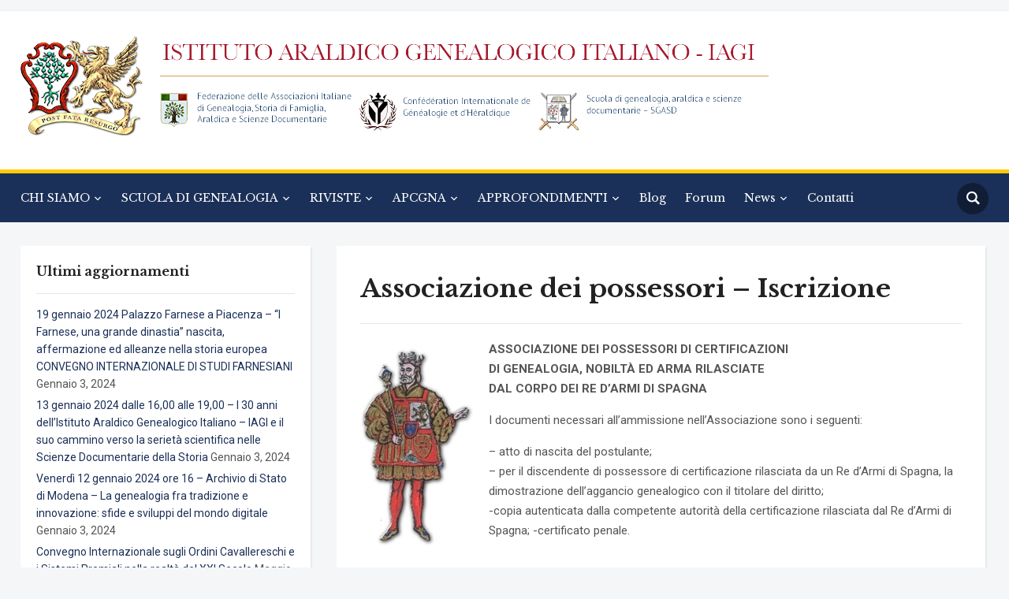

--- FILE ---
content_type: text/html; charset=UTF-8
request_url: http://www.iagi.info/associazione-dei-possessori-iscrizione/
body_size: 15026
content:
<!DOCTYPE html>
<html lang="it-IT">
<head>

	
	
	
	
    <meta charset="UTF-8">
    <meta name="viewport" content="width=device-width, initial-scale=1.0">
    <link rel="profile" href="http://gmpg.org/xfn/11">
    <link rel="pingback" href="http://www.iagi.info/xmlrpc.php">

    <title>Associazione dei possessori &#8211; Iscrizione</title>
<meta name='robots' content='max-image-preview:large' />
<link rel='dns-prefetch' href='//fonts.googleapis.com' />
<link rel="alternate" type="application/rss+xml" title=" &raquo; Feed" href="http://www.iagi.info/feed/" />
<link rel="alternate" type="application/rss+xml" title=" &raquo; Feed dei commenti" href="http://www.iagi.info/comments/feed/" />
<script type="text/javascript">
window._wpemojiSettings = {"baseUrl":"https:\/\/s.w.org\/images\/core\/emoji\/14.0.0\/72x72\/","ext":".png","svgUrl":"https:\/\/s.w.org\/images\/core\/emoji\/14.0.0\/svg\/","svgExt":".svg","source":{"concatemoji":"http:\/\/www.iagi.info\/wp-includes\/js\/wp-emoji-release.min.js?ver=6.2.8"}};
/*! This file is auto-generated */
!function(e,a,t){var n,r,o,i=a.createElement("canvas"),p=i.getContext&&i.getContext("2d");function s(e,t){p.clearRect(0,0,i.width,i.height),p.fillText(e,0,0);e=i.toDataURL();return p.clearRect(0,0,i.width,i.height),p.fillText(t,0,0),e===i.toDataURL()}function c(e){var t=a.createElement("script");t.src=e,t.defer=t.type="text/javascript",a.getElementsByTagName("head")[0].appendChild(t)}for(o=Array("flag","emoji"),t.supports={everything:!0,everythingExceptFlag:!0},r=0;r<o.length;r++)t.supports[o[r]]=function(e){if(p&&p.fillText)switch(p.textBaseline="top",p.font="600 32px Arial",e){case"flag":return s("\ud83c\udff3\ufe0f\u200d\u26a7\ufe0f","\ud83c\udff3\ufe0f\u200b\u26a7\ufe0f")?!1:!s("\ud83c\uddfa\ud83c\uddf3","\ud83c\uddfa\u200b\ud83c\uddf3")&&!s("\ud83c\udff4\udb40\udc67\udb40\udc62\udb40\udc65\udb40\udc6e\udb40\udc67\udb40\udc7f","\ud83c\udff4\u200b\udb40\udc67\u200b\udb40\udc62\u200b\udb40\udc65\u200b\udb40\udc6e\u200b\udb40\udc67\u200b\udb40\udc7f");case"emoji":return!s("\ud83e\udef1\ud83c\udffb\u200d\ud83e\udef2\ud83c\udfff","\ud83e\udef1\ud83c\udffb\u200b\ud83e\udef2\ud83c\udfff")}return!1}(o[r]),t.supports.everything=t.supports.everything&&t.supports[o[r]],"flag"!==o[r]&&(t.supports.everythingExceptFlag=t.supports.everythingExceptFlag&&t.supports[o[r]]);t.supports.everythingExceptFlag=t.supports.everythingExceptFlag&&!t.supports.flag,t.DOMReady=!1,t.readyCallback=function(){t.DOMReady=!0},t.supports.everything||(n=function(){t.readyCallback()},a.addEventListener?(a.addEventListener("DOMContentLoaded",n,!1),e.addEventListener("load",n,!1)):(e.attachEvent("onload",n),a.attachEvent("onreadystatechange",function(){"complete"===a.readyState&&t.readyCallback()})),(e=t.source||{}).concatemoji?c(e.concatemoji):e.wpemoji&&e.twemoji&&(c(e.twemoji),c(e.wpemoji)))}(window,document,window._wpemojiSettings);
</script>
<style type="text/css">
img.wp-smiley,
img.emoji {
	display: inline !important;
	border: none !important;
	box-shadow: none !important;
	height: 1em !important;
	width: 1em !important;
	margin: 0 0.07em !important;
	vertical-align: -0.1em !important;
	background: none !important;
	padding: 0 !important;
}
</style>
	<link rel='stylesheet' id='scap.flashblock-css' href='http://www.iagi.info/wp-content/plugins/compact-wp-audio-player/css/flashblock.css?ver=6.2.8' type='text/css' media='all' />
<link rel='stylesheet' id='scap.player-css' href='http://www.iagi.info/wp-content/plugins/compact-wp-audio-player/css/player.css?ver=6.2.8' type='text/css' media='all' />
<link rel='stylesheet' id='wp-block-library-css' href='http://www.iagi.info/wp-includes/css/dist/block-library/style.min.css?ver=6.2.8' type='text/css' media='all' />
<link rel='stylesheet' id='wpzoom-social-icons-block-style-css' href='http://www.iagi.info/wp-content/plugins/social-icons-widget-by-wpzoom/block/dist/blocks.style.build.css?ver=1619102488' type='text/css' media='all' />
<link rel='stylesheet' id='classic-theme-styles-css' href='http://www.iagi.info/wp-includes/css/classic-themes.min.css?ver=6.2.8' type='text/css' media='all' />
<style id='global-styles-inline-css' type='text/css'>
body{--wp--preset--color--black: #000000;--wp--preset--color--cyan-bluish-gray: #abb8c3;--wp--preset--color--white: #ffffff;--wp--preset--color--pale-pink: #f78da7;--wp--preset--color--vivid-red: #cf2e2e;--wp--preset--color--luminous-vivid-orange: #ff6900;--wp--preset--color--luminous-vivid-amber: #fcb900;--wp--preset--color--light-green-cyan: #7bdcb5;--wp--preset--color--vivid-green-cyan: #00d084;--wp--preset--color--pale-cyan-blue: #8ed1fc;--wp--preset--color--vivid-cyan-blue: #0693e3;--wp--preset--color--vivid-purple: #9b51e0;--wp--preset--gradient--vivid-cyan-blue-to-vivid-purple: linear-gradient(135deg,rgba(6,147,227,1) 0%,rgb(155,81,224) 100%);--wp--preset--gradient--light-green-cyan-to-vivid-green-cyan: linear-gradient(135deg,rgb(122,220,180) 0%,rgb(0,208,130) 100%);--wp--preset--gradient--luminous-vivid-amber-to-luminous-vivid-orange: linear-gradient(135deg,rgba(252,185,0,1) 0%,rgba(255,105,0,1) 100%);--wp--preset--gradient--luminous-vivid-orange-to-vivid-red: linear-gradient(135deg,rgba(255,105,0,1) 0%,rgb(207,46,46) 100%);--wp--preset--gradient--very-light-gray-to-cyan-bluish-gray: linear-gradient(135deg,rgb(238,238,238) 0%,rgb(169,184,195) 100%);--wp--preset--gradient--cool-to-warm-spectrum: linear-gradient(135deg,rgb(74,234,220) 0%,rgb(151,120,209) 20%,rgb(207,42,186) 40%,rgb(238,44,130) 60%,rgb(251,105,98) 80%,rgb(254,248,76) 100%);--wp--preset--gradient--blush-light-purple: linear-gradient(135deg,rgb(255,206,236) 0%,rgb(152,150,240) 100%);--wp--preset--gradient--blush-bordeaux: linear-gradient(135deg,rgb(254,205,165) 0%,rgb(254,45,45) 50%,rgb(107,0,62) 100%);--wp--preset--gradient--luminous-dusk: linear-gradient(135deg,rgb(255,203,112) 0%,rgb(199,81,192) 50%,rgb(65,88,208) 100%);--wp--preset--gradient--pale-ocean: linear-gradient(135deg,rgb(255,245,203) 0%,rgb(182,227,212) 50%,rgb(51,167,181) 100%);--wp--preset--gradient--electric-grass: linear-gradient(135deg,rgb(202,248,128) 0%,rgb(113,206,126) 100%);--wp--preset--gradient--midnight: linear-gradient(135deg,rgb(2,3,129) 0%,rgb(40,116,252) 100%);--wp--preset--duotone--dark-grayscale: url('#wp-duotone-dark-grayscale');--wp--preset--duotone--grayscale: url('#wp-duotone-grayscale');--wp--preset--duotone--purple-yellow: url('#wp-duotone-purple-yellow');--wp--preset--duotone--blue-red: url('#wp-duotone-blue-red');--wp--preset--duotone--midnight: url('#wp-duotone-midnight');--wp--preset--duotone--magenta-yellow: url('#wp-duotone-magenta-yellow');--wp--preset--duotone--purple-green: url('#wp-duotone-purple-green');--wp--preset--duotone--blue-orange: url('#wp-duotone-blue-orange');--wp--preset--font-size--small: 13px;--wp--preset--font-size--medium: 20px;--wp--preset--font-size--large: 36px;--wp--preset--font-size--x-large: 42px;--wp--preset--spacing--20: 0.44rem;--wp--preset--spacing--30: 0.67rem;--wp--preset--spacing--40: 1rem;--wp--preset--spacing--50: 1.5rem;--wp--preset--spacing--60: 2.25rem;--wp--preset--spacing--70: 3.38rem;--wp--preset--spacing--80: 5.06rem;--wp--preset--shadow--natural: 6px 6px 9px rgba(0, 0, 0, 0.2);--wp--preset--shadow--deep: 12px 12px 50px rgba(0, 0, 0, 0.4);--wp--preset--shadow--sharp: 6px 6px 0px rgba(0, 0, 0, 0.2);--wp--preset--shadow--outlined: 6px 6px 0px -3px rgba(255, 255, 255, 1), 6px 6px rgba(0, 0, 0, 1);--wp--preset--shadow--crisp: 6px 6px 0px rgba(0, 0, 0, 1);}:where(.is-layout-flex){gap: 0.5em;}body .is-layout-flow > .alignleft{float: left;margin-inline-start: 0;margin-inline-end: 2em;}body .is-layout-flow > .alignright{float: right;margin-inline-start: 2em;margin-inline-end: 0;}body .is-layout-flow > .aligncenter{margin-left: auto !important;margin-right: auto !important;}body .is-layout-constrained > .alignleft{float: left;margin-inline-start: 0;margin-inline-end: 2em;}body .is-layout-constrained > .alignright{float: right;margin-inline-start: 2em;margin-inline-end: 0;}body .is-layout-constrained > .aligncenter{margin-left: auto !important;margin-right: auto !important;}body .is-layout-constrained > :where(:not(.alignleft):not(.alignright):not(.alignfull)){max-width: var(--wp--style--global--content-size);margin-left: auto !important;margin-right: auto !important;}body .is-layout-constrained > .alignwide{max-width: var(--wp--style--global--wide-size);}body .is-layout-flex{display: flex;}body .is-layout-flex{flex-wrap: wrap;align-items: center;}body .is-layout-flex > *{margin: 0;}:where(.wp-block-columns.is-layout-flex){gap: 2em;}.has-black-color{color: var(--wp--preset--color--black) !important;}.has-cyan-bluish-gray-color{color: var(--wp--preset--color--cyan-bluish-gray) !important;}.has-white-color{color: var(--wp--preset--color--white) !important;}.has-pale-pink-color{color: var(--wp--preset--color--pale-pink) !important;}.has-vivid-red-color{color: var(--wp--preset--color--vivid-red) !important;}.has-luminous-vivid-orange-color{color: var(--wp--preset--color--luminous-vivid-orange) !important;}.has-luminous-vivid-amber-color{color: var(--wp--preset--color--luminous-vivid-amber) !important;}.has-light-green-cyan-color{color: var(--wp--preset--color--light-green-cyan) !important;}.has-vivid-green-cyan-color{color: var(--wp--preset--color--vivid-green-cyan) !important;}.has-pale-cyan-blue-color{color: var(--wp--preset--color--pale-cyan-blue) !important;}.has-vivid-cyan-blue-color{color: var(--wp--preset--color--vivid-cyan-blue) !important;}.has-vivid-purple-color{color: var(--wp--preset--color--vivid-purple) !important;}.has-black-background-color{background-color: var(--wp--preset--color--black) !important;}.has-cyan-bluish-gray-background-color{background-color: var(--wp--preset--color--cyan-bluish-gray) !important;}.has-white-background-color{background-color: var(--wp--preset--color--white) !important;}.has-pale-pink-background-color{background-color: var(--wp--preset--color--pale-pink) !important;}.has-vivid-red-background-color{background-color: var(--wp--preset--color--vivid-red) !important;}.has-luminous-vivid-orange-background-color{background-color: var(--wp--preset--color--luminous-vivid-orange) !important;}.has-luminous-vivid-amber-background-color{background-color: var(--wp--preset--color--luminous-vivid-amber) !important;}.has-light-green-cyan-background-color{background-color: var(--wp--preset--color--light-green-cyan) !important;}.has-vivid-green-cyan-background-color{background-color: var(--wp--preset--color--vivid-green-cyan) !important;}.has-pale-cyan-blue-background-color{background-color: var(--wp--preset--color--pale-cyan-blue) !important;}.has-vivid-cyan-blue-background-color{background-color: var(--wp--preset--color--vivid-cyan-blue) !important;}.has-vivid-purple-background-color{background-color: var(--wp--preset--color--vivid-purple) !important;}.has-black-border-color{border-color: var(--wp--preset--color--black) !important;}.has-cyan-bluish-gray-border-color{border-color: var(--wp--preset--color--cyan-bluish-gray) !important;}.has-white-border-color{border-color: var(--wp--preset--color--white) !important;}.has-pale-pink-border-color{border-color: var(--wp--preset--color--pale-pink) !important;}.has-vivid-red-border-color{border-color: var(--wp--preset--color--vivid-red) !important;}.has-luminous-vivid-orange-border-color{border-color: var(--wp--preset--color--luminous-vivid-orange) !important;}.has-luminous-vivid-amber-border-color{border-color: var(--wp--preset--color--luminous-vivid-amber) !important;}.has-light-green-cyan-border-color{border-color: var(--wp--preset--color--light-green-cyan) !important;}.has-vivid-green-cyan-border-color{border-color: var(--wp--preset--color--vivid-green-cyan) !important;}.has-pale-cyan-blue-border-color{border-color: var(--wp--preset--color--pale-cyan-blue) !important;}.has-vivid-cyan-blue-border-color{border-color: var(--wp--preset--color--vivid-cyan-blue) !important;}.has-vivid-purple-border-color{border-color: var(--wp--preset--color--vivid-purple) !important;}.has-vivid-cyan-blue-to-vivid-purple-gradient-background{background: var(--wp--preset--gradient--vivid-cyan-blue-to-vivid-purple) !important;}.has-light-green-cyan-to-vivid-green-cyan-gradient-background{background: var(--wp--preset--gradient--light-green-cyan-to-vivid-green-cyan) !important;}.has-luminous-vivid-amber-to-luminous-vivid-orange-gradient-background{background: var(--wp--preset--gradient--luminous-vivid-amber-to-luminous-vivid-orange) !important;}.has-luminous-vivid-orange-to-vivid-red-gradient-background{background: var(--wp--preset--gradient--luminous-vivid-orange-to-vivid-red) !important;}.has-very-light-gray-to-cyan-bluish-gray-gradient-background{background: var(--wp--preset--gradient--very-light-gray-to-cyan-bluish-gray) !important;}.has-cool-to-warm-spectrum-gradient-background{background: var(--wp--preset--gradient--cool-to-warm-spectrum) !important;}.has-blush-light-purple-gradient-background{background: var(--wp--preset--gradient--blush-light-purple) !important;}.has-blush-bordeaux-gradient-background{background: var(--wp--preset--gradient--blush-bordeaux) !important;}.has-luminous-dusk-gradient-background{background: var(--wp--preset--gradient--luminous-dusk) !important;}.has-pale-ocean-gradient-background{background: var(--wp--preset--gradient--pale-ocean) !important;}.has-electric-grass-gradient-background{background: var(--wp--preset--gradient--electric-grass) !important;}.has-midnight-gradient-background{background: var(--wp--preset--gradient--midnight) !important;}.has-small-font-size{font-size: var(--wp--preset--font-size--small) !important;}.has-medium-font-size{font-size: var(--wp--preset--font-size--medium) !important;}.has-large-font-size{font-size: var(--wp--preset--font-size--large) !important;}.has-x-large-font-size{font-size: var(--wp--preset--font-size--x-large) !important;}
.wp-block-navigation a:where(:not(.wp-element-button)){color: inherit;}
:where(.wp-block-columns.is-layout-flex){gap: 2em;}
.wp-block-pullquote{font-size: 1.5em;line-height: 1.6;}
</style>
<link rel='stylesheet' id='contact-form-7-css' href='http://www.iagi.info/wp-content/plugins/contact-form-7/includes/css/styles.css?ver=5.7.6' type='text/css' media='all' />
<link rel='stylesheet' id='dashicons-css' href='http://www.iagi.info/wp-includes/css/dashicons.min.css?ver=6.2.8' type='text/css' media='all' />
<link rel='stylesheet' id='my-calendar-reset-css' href='http://www.iagi.info/wp-content/plugins/my-calendar/css/reset.css?ver=6.2.8' type='text/css' media='all' />
<link rel='stylesheet' id='my-calendar-style-css' href='http://www.iagi.info/wp-content/plugins/my-calendar/styles/my-calendar.css?ver=6.2.8' type='text/css' media='all' />
<link rel='stylesheet' id='uaf_client_css-css' href='http://www.iagi.info/wp-content/uploads/useanyfont/uaf.css?ver=1682979238' type='text/css' media='all' />
<link rel='stylesheet' id='zoom-theme-utils-css-css' href='http://www.iagi.info/wp-content/themes/academica_pro_3/functions/wpzoom/assets/css/theme-utils.css?ver=6.2.8' type='text/css' media='all' />
<link rel='stylesheet' id='academica-google-fonts-css' href='//fonts.googleapis.com/css?family=Roboto%3Aregular%2C700%2C700i%2Citalic%7CLibre+Baskerville%3Aregular%2C700&#038;display=swap&#038;ver=6.2.8' type='text/css' media='all' />
<link rel='stylesheet' id='academica-pro-style-css' href='http://www.iagi.info/wp-content/themes/academica_pro_3/style.css?ver=3.0.11' type='text/css' media='all' />
<link rel='stylesheet' id='media-queries-css' href='http://www.iagi.info/wp-content/themes/academica_pro_3/css/media-queries.css?ver=3.0.11' type='text/css' media='all' />
<link rel='stylesheet' id='wpzoom-social-icons-socicon-css' href='http://www.iagi.info/wp-content/plugins/social-icons-widget-by-wpzoom/assets/css/wpzoom-socicon.css?ver=1619102488' type='text/css' media='all' />
<link rel='stylesheet' id='wpzoom-social-icons-genericons-css' href='http://www.iagi.info/wp-content/plugins/social-icons-widget-by-wpzoom/assets/css/genericons.css?ver=1619102488' type='text/css' media='all' />
<link rel='stylesheet' id='wpzoom-social-icons-academicons-css' href='http://www.iagi.info/wp-content/plugins/social-icons-widget-by-wpzoom/assets/css/academicons.min.css?ver=1619102488' type='text/css' media='all' />
<link rel='stylesheet' id='wpzoom-social-icons-font-awesome-3-css' href='http://www.iagi.info/wp-content/plugins/social-icons-widget-by-wpzoom/assets/css/font-awesome-3.min.css?ver=1619102488' type='text/css' media='all' />
<link rel='stylesheet' id='wpzoom-social-icons-styles-css' href='http://www.iagi.info/wp-content/plugins/social-icons-widget-by-wpzoom/assets/css/wpzoom-social-icons-styles.css?ver=1619102488' type='text/css' media='all' />
<link rel='stylesheet' id='wp-pagenavi-css' href='http://www.iagi.info/wp-content/plugins/wp-pagenavi/pagenavi-css.css?ver=2.70' type='text/css' media='all' />
<link rel='stylesheet' id='wzslider-css' href='http://www.iagi.info/wp-content/plugins/wpzoom-shortcodes/assets/css/wzslider.css?ver=6.2.8' type='text/css' media='all' />
<link rel='stylesheet' id='wpz-shortcodes-css' href='http://www.iagi.info/wp-content/plugins/wpzoom-shortcodes/assets/css/shortcodes.css?ver=6.2.8' type='text/css' media='all' />
<link rel='stylesheet' id='zoom-font-awesome-css' href='http://www.iagi.info/wp-content/plugins/wpzoom-shortcodes/assets/css/font-awesome.min.css?ver=6.2.8' type='text/css' media='all' />
<link rel="preload" as="font"  id='wpzoom-social-icons-font-academicons-ttf-css' href='http://www.iagi.info/wp-content/plugins/social-icons-widget-by-wpzoom/assets/font/academicons.ttf?v=1.8.6' type='text/css' type="font/ttf" crossorigin />
<link rel="preload" as="font"  id='wpzoom-social-icons-font-academicons-woff-css' href='http://www.iagi.info/wp-content/plugins/social-icons-widget-by-wpzoom/assets/font/academicons.woff?v=1.8.6' type='text/css' type="font/woff" crossorigin />
<link rel="preload" as="font"  id='wpzoom-social-icons-font-fontawesome-3-ttf-css' href='http://www.iagi.info/wp-content/plugins/social-icons-widget-by-wpzoom/assets/font/fontawesome-webfont.ttf?v=4.7.0' type='text/css' type="font/ttf" crossorigin />
<link rel="preload" as="font"  id='wpzoom-social-icons-font-fontawesome-3-woff-css' href='http://www.iagi.info/wp-content/plugins/social-icons-widget-by-wpzoom/assets/font/fontawesome-webfont.woff?v=4.7.0' type='text/css' type="font/woff" crossorigin />
<link rel="preload" as="font"  id='wpzoom-social-icons-font-fontawesome-3-woff2-css' href='http://www.iagi.info/wp-content/plugins/social-icons-widget-by-wpzoom/assets/font/fontawesome-webfont.woff2?v=4.7.0' type='text/css' type="font/woff2" crossorigin />
<link rel="preload" as="font"  id='wpzoom-social-icons-font-genericons-ttf-css' href='http://www.iagi.info/wp-content/plugins/social-icons-widget-by-wpzoom/assets/font/Genericons.ttf' type='text/css' type="font/ttf" crossorigin />
<link rel="preload" as="font"  id='wpzoom-social-icons-font-genericons-woff-css' href='http://www.iagi.info/wp-content/plugins/social-icons-widget-by-wpzoom/assets/font/Genericons.woff' type='text/css' type="font/woff" crossorigin />
<link rel="preload" as="font"  id='wpzoom-social-icons-font-socicon-ttf-css' href='http://www.iagi.info/wp-content/plugins/social-icons-widget-by-wpzoom/assets/font/socicon.ttf?v=4.1.1' type='text/css' type="font/ttf" crossorigin />
<link rel="preload" as="font"  id='wpzoom-social-icons-font-socicon-woff-css' href='http://www.iagi.info/wp-content/plugins/social-icons-widget-by-wpzoom/assets/font/socicon.woff?v=4.1.1' type='text/css' type="font/woff" crossorigin />
<script type='text/javascript' src='http://www.iagi.info/wp-content/plugins/compact-wp-audio-player/js/soundmanager2-nodebug-jsmin.js?ver=6.2.8' id='scap.soundmanager2-js'></script>
<script type='text/javascript' src='http://www.iagi.info/wp-includes/js/jquery/jquery.min.js?ver=3.6.4' id='jquery-core-js'></script>
<script type='text/javascript' src='http://www.iagi.info/wp-includes/js/jquery/jquery-migrate.min.js?ver=3.4.0' id='jquery-migrate-js'></script>
<script type='text/javascript' src='http://www.iagi.info/wp-content/themes/academica_pro_3/js/init.js?ver=6.2.8' id='wpzoom-init-js'></script>
<link rel="https://api.w.org/" href="http://www.iagi.info/wp-json/" /><link rel="alternate" type="application/json" href="http://www.iagi.info/wp-json/wp/v2/pages/3432" /><link rel="EditURI" type="application/rsd+xml" title="RSD" href="http://www.iagi.info/xmlrpc.php?rsd" />
<link rel="wlwmanifest" type="application/wlwmanifest+xml" href="http://www.iagi.info/wp-includes/wlwmanifest.xml" />
<meta name="generator" content="WordPress 6.2.8" />
<link rel="canonical" href="http://www.iagi.info/associazione-dei-possessori-iscrizione/" />
<link rel='shortlink' href='http://www.iagi.info/?p=3432' />
<link rel="alternate" type="application/json+oembed" href="http://www.iagi.info/wp-json/oembed/1.0/embed?url=http%3A%2F%2Fwww.iagi.info%2Fassociazione-dei-possessori-iscrizione%2F" />
<link rel="alternate" type="text/xml+oembed" href="http://www.iagi.info/wp-json/oembed/1.0/embed?url=http%3A%2F%2Fwww.iagi.info%2Fassociazione-dei-possessori-iscrizione%2F&#038;format=xml" />
<meta name="cdp-version" content="1.4.4" />
<style type="text/css">
<!--
/* Styles by My Calendar - Joseph C Dolson https://www.joedolson.com/ */

.mc-main .mc_general .event-title, .mc-main .mc_general .event-title a { background: #ffffcc; color: #000000; }
.mc-main .mc_general .event-title a:hover, .mc-main .mc_general .event-title a:focus { background: #ffffff;}
.mc-main .mc_convegni .event-title, .mc-main .mc_convegni .event-title a { background: #81d742; color: #000000; }
.mc-main .mc_convegni .event-title a:hover, .mc-main .mc_convegni .event-title a:focus { background: #b4ff75;}
.mc-main .mc_assemblee .event-title, .mc-main .mc_assemblee .event-title a { background: #ff3a7c; color: #ffffff; }
.mc-main .mc_assemblee .event-title a:hover, .mc-main .mc_assemblee .event-title a:focus { background: #cc0749;}
.mc-main .mc_eventi .event-title, .mc-main .mc_eventi .event-title a { background: #8224e3; color: #ffffff; }
.mc-main .mc_eventi .event-title a:hover, .mc-main .mc_eventi .event-title a:focus { background: #4f00b0;}
.mc-main {--primary-dark: #313233; --primary-light: #fff; --secondary-light: #fff; --secondary-dark: #000; --highlight-dark: #666; --highlight-light: #efefef; --category-mc_general: #ffffcc; --category-mc_convegni: #81d742; --category-mc_assemblee: #ff3a7c; --category-mc_eventi: #8224e3; }
-->
</style><link rel="apple-touch-icon" sizes="57x57" href="/wp-content/uploads/fbrfg/apple-touch-icon-57x57.png">
<link rel="apple-touch-icon" sizes="60x60" href="/wp-content/uploads/fbrfg/apple-touch-icon-60x60.png">
<link rel="apple-touch-icon" sizes="72x72" href="/wp-content/uploads/fbrfg/apple-touch-icon-72x72.png">
<link rel="apple-touch-icon" sizes="76x76" href="/wp-content/uploads/fbrfg/apple-touch-icon-76x76.png">
<link rel="apple-touch-icon" sizes="114x114" href="/wp-content/uploads/fbrfg/apple-touch-icon-114x114.png">
<link rel="apple-touch-icon" sizes="120x120" href="/wp-content/uploads/fbrfg/apple-touch-icon-120x120.png">
<link rel="icon" type="image/png" href="/wp-content/uploads/fbrfg/favicon-32x32.png" sizes="32x32">
<link rel="icon" type="image/png" href="/wp-content/uploads/fbrfg/favicon-96x96.png" sizes="96x96">
<link rel="icon" type="image/png" href="/wp-content/uploads/fbrfg/favicon-16x16.png" sizes="16x16">
<link rel="manifest" href="/wp-content/uploads/fbrfg/manifest.json">
<link rel="mask-icon" href="/wp-content/uploads/fbrfg/safari-pinned-tab.svg" color="#5bbad5">
<link rel="shortcut icon" href="/wp-content/uploads/fbrfg/favicon.ico">
<meta name="msapplication-TileColor" content="#da532c">
<meta name="msapplication-config" content="/wp-content/uploads/fbrfg/browserconfig.xml">
<meta name="theme-color" content="#ffffff"><!-- WPZOOM Theme / Framework -->
<meta name="generator" content="Academica Pro 3.0 3.0.11" />
<meta name="generator" content="WPZOOM Framework 1.9.8" />
	<!-- Start cookieyes banner --> <script id="cookieyes" type="text/javascript" src="https://cdn-cookieyes.com/client_data/17d8dd6cbe83f8e9fecb2123/script.js"></script> <!-- End cookieyes banner --><style id="sccss">/* Enter Your Custom CSS Here */
.logo-navbar{
	display:none;
}</style><style id="tt-easy-google-font-styles" type="text/css">p { }
h1 { }
h2 { }
h3 { }
h4 { }
h5 { }
h6 { }
</style></head>
<body class="page-template-default page page-id-3432 wp-custom-logo elementor-default elementor-kit-8700">

<div id="container">

    <header id="header">

        <nav id="top-menu">

            <div class="wrapper">

                <div id="navbar-top" class="top-navbar">

                    
                </div>

                <div class="header_social">
                                    </div>

                
                <div class="clear"></div>

             </div>
        </nav><!-- end #top-menu -->
        <div class="cleaner"></div>


        <div class="wrapper">

            <div class="brand_wrapper">

                <div class="navbar-brand-wpz">

                    
                    <!-- <p class="tagline"></p> -->
                    <div class="container">
	<div class="logo" style="float:left; ">
	<a href="http://www.iagi.info">
		<img src="http://www.iagi.info/wp-content/uploads/2020/06/Layer-1.png" />
		</a>
	</div>
	
	<div class="logo" style="float:left; margin-left:20px;">
				<div class="logo" style=" padding:10px 0px 10px 0px;">
		<img src="http://www.iagi.info/wp-content/uploads/2020/06/Layer-3.png" />
				</div>
				
				<div class="logo" style="float:left;">
				<a href="http://www.iagi.info/faig-index/" target="_blank">
					<img src="http://www.iagi.info/wp-content/uploads/2020/06/Layer-4.png" />
					</a>
				</div>
				<div class="logo" style="float:left;">
				<a href="http://www.cigh.info/" target="_blank">
					<img src="http://www.iagi.info/wp-content/uploads/2020/06/Layer-5.png" style="padding-left:10px; " />
					</a>
				</div>
				<div class="logo" style="float:left;">
				<a href="http://www.iagi.info/scuola-di-genealogia/" target="_blank">
					<img src="http://www.iagi.info/wp-content/uploads/2020/06/Layer-2.png"  style="padding-left:10px; " />
				</a>
				</div>
	</div>
	
	
</div>

                </div><!-- .navbar-brand -->

                <div id="navbar-logo" class="logo-navbar">

                    
                </div>

            </div>

            <div class="cleaner">&nbsp;</div>

        </div><!-- end .wrapper -->

    </header>

    <nav id="main-navbar" class="main-navbar">

        <div class="wrapper">

            <div class="navbar-header-main">
                <div id="menu-main-slide" class="menu-top-menu-container"><ul id="menu-top-menu" class="menu"><li id="menu-item-3537" class="menu-item menu-item-type-custom menu-item-object-custom menu-item-home menu-item-has-children menu-item-3537"><a target="_blank" rel="noopener" href="http://www.iagi.info/">CHI SIAMO</a>
<ul class="sub-menu">
	<li id="menu-item-7275" class="menu-item menu-item-type-custom menu-item-object-custom menu-item-has-children menu-item-7275"><a target="_blank" rel="noopener" href="http://www.iagi.info/storia">La nostra storia</a>
	<ul class="sub-menu">
		<li id="menu-item-7265" class="menu-item menu-item-type-custom menu-item-object-custom menu-item-7265"><a target="_blank" rel="noopener" href="http://www.iagi.info/dal-1993-al-2016/%20">Dal 1993 al 2016</a></li>
	</ul>
</li>
	<li id="menu-item-1574" class="menu-item menu-item-type-post_type menu-item-object-page menu-item-1574"><a target="_blank" rel="noopener" href="http://www.iagi.info/consiglio-direttivo/">Consiglio Direttivo</a></li>
	<li id="menu-item-1575" class="menu-item menu-item-type-post_type menu-item-object-page menu-item-1575"><a target="_blank" rel="noopener" href="http://www.iagi.info/statuto/">Statuto</a></li>
	<li id="menu-item-1573" class="menu-item menu-item-type-post_type menu-item-object-page menu-item-has-children menu-item-1573"><a target="_blank" rel="noopener" href="http://www.iagi.info/soci/">Soci</a>
	<ul class="sub-menu">
		<li id="menu-item-7221" class="menu-item menu-item-type-custom menu-item-object-custom menu-item-7221"><a target="_blank" rel="noopener" href="http://www.iagi.info/iscrizione/">Diventa Socio Aderente</a></li>
	</ul>
</li>
	<li id="menu-item-1572" class="menu-item menu-item-type-post_type menu-item-object-page menu-item-1572"><a target="_blank" rel="noopener" href="http://www.iagi.info/eventi/">Eventi</a></li>
</ul>
</li>
<li id="menu-item-3538" class="menu-item menu-item-type-custom menu-item-object-custom menu-item-has-children menu-item-3538"><a target="_blank" rel="noopener" href="http://www.iagi.info/scuola-di-genealogia">SCUOLA DI GENEALOGIA</a>
<ul class="sub-menu">
	<li id="menu-item-6072" class="menu-item menu-item-type-custom menu-item-object-custom menu-item-6072"><a target="_blank" rel="noopener" href="http://www.iagi.info/la-nostra-storia">La nostra storia</a></li>
	<li id="menu-item-5895" class="menu-item menu-item-type-custom menu-item-object-custom menu-item-has-children menu-item-5895"><a target="_blank" rel="noopener" href="http://www.iagi.info/corsi_corrispondenza">Corsi per corrispondenza</a>
	<ul class="sub-menu">
		<li id="menu-item-5896" class="menu-item menu-item-type-custom menu-item-object-custom menu-item-has-children menu-item-5896"><a target="_blank" rel="noopener" href="http://www.iagi.info/scuola_1semestre/">1° semestre</a>
		<ul class="sub-menu">
			<li id="menu-item-7091" class="menu-item menu-item-type-custom menu-item-object-custom menu-item-7091"><a target="_blank" rel="noopener" href="http://www.iagi.info/scuola_1semestre_programma">1° semestre programma</a></li>
		</ul>
</li>
		<li id="menu-item-5897" class="menu-item menu-item-type-custom menu-item-object-custom menu-item-has-children menu-item-5897"><a target="_blank" rel="noopener" href="http://www.iagi.info/scuola_2semestre/">2° semestre</a>
		<ul class="sub-menu">
			<li id="menu-item-7092" class="menu-item menu-item-type-custom menu-item-object-custom menu-item-7092"><a target="_blank" rel="noopener" href="http://www.iagi.info/scuola_2semestre_programma">2° semestre programma</a></li>
		</ul>
</li>
		<li id="menu-item-5898" class="menu-item menu-item-type-custom menu-item-object-custom menu-item-has-children menu-item-5898"><a target="_blank" rel="noopener" href="http://www.iagi.info/scuola_3semestre/">3° semestre</a>
		<ul class="sub-menu">
			<li id="menu-item-7093" class="menu-item menu-item-type-custom menu-item-object-custom menu-item-7093"><a target="_blank" rel="noopener" href="http://www.iagi.info/scuola_3semestre_programma">3° semestre programma</a></li>
		</ul>
</li>
		<li id="menu-item-5899" class="menu-item menu-item-type-custom menu-item-object-custom menu-item-has-children menu-item-5899"><a target="_blank" rel="noopener" href="http://www.iagi.info/scuola_4semestre/">4° semestre</a>
		<ul class="sub-menu">
			<li id="menu-item-7094" class="menu-item menu-item-type-custom menu-item-object-custom menu-item-7094"><a target="_blank" rel="noopener" href="http://www.iagi.info/scuola_4semestre_programma">4° semestre programma</a></li>
		</ul>
</li>
	</ul>
</li>
	<li id="menu-item-5900" class="menu-item menu-item-type-custom menu-item-object-custom menu-item-has-children menu-item-5900"><a target="_blank" rel="noopener" href="http://www.iagi.info/scuola_ammissione">Norme per l&#8217;ammissione</a>
	<ul class="sub-menu">
		<li id="menu-item-7114" class="menu-item menu-item-type-custom menu-item-object-custom menu-item-7114"><a target="_blank" rel="noopener" href="http://www.iagi.info/modello_iscrizione">Modello di ammissione</a></li>
	</ul>
</li>
	<li id="menu-item-5901" class="menu-item menu-item-type-custom menu-item-object-custom menu-item-5901"><a target="_blank" rel="noopener" href="http://www.iagi.info/docenti">Docenti</a></li>
	<li id="menu-item-5902" class="menu-item menu-item-type-custom menu-item-object-custom menu-item-5902"><a target="_blank" rel="noopener" href="http://www.iagi.info/scuola_sede_piacenza/">Corsi per docenti di Scuola Media Superiore</a></li>
	<li id="menu-item-5904" class="menu-item menu-item-type-custom menu-item-object-custom menu-item-5904"><a target="_blank" rel="noopener" href="http://www.iagi.info/scuola_UNED/">Master II Livello UNED</a></li>
	<li id="menu-item-7137" class="menu-item menu-item-type-custom menu-item-object-custom menu-item-7137"><a target="_blank" rel="noopener" href="http://www.iagi.info/scuola_presidenza_consiglio/">Corso di Araldica destinato al Dipartimento del Cerimoniale di Stato ed in particolare all’Ufficio Onorificenze ed Araldica della Presidenza del Consiglio dei Ministri</a></li>
	<li id="menu-item-5905" class="menu-item menu-item-type-custom menu-item-object-custom menu-item-5905"><a target="_blank" rel="noopener" href="#">Corsi gratuiti di genealogia e storia di famiglia</a></li>
	<li id="menu-item-7252" class="menu-item menu-item-type-custom menu-item-object-custom menu-item-7252"><a target="_blank" rel="noopener" href="http://www.iagi.info/iscrizione/">Come iscriversi</a></li>
	<li id="menu-item-5910" class="menu-item menu-item-type-custom menu-item-object-custom menu-item-5910"><a target="_blank" rel="noopener" href="http://www.iagi.info/wp-content/uploads/2015/12/IAGI_domanda_di_ammissione.pdf">Modulo d&#8217;iscrizione</a></li>
</ul>
</li>
<li id="menu-item-3540" class="menu-item menu-item-type-custom menu-item-object-custom menu-item-has-children menu-item-3540"><a target="_blank" rel="noopener" href="#">RIVISTE</a>
<ul class="sub-menu">
	<li id="menu-item-6209" class="menu-item menu-item-type-custom menu-item-object-custom menu-item-has-children menu-item-6209"><a target="_blank" rel="noopener" href="http://www.iagi.info/nobilta">Nobiltà</a>
	<ul class="sub-menu">
		<li id="menu-item-6211" class="menu-item menu-item-type-custom menu-item-object-custom menu-item-6211"><a target="_blank" rel="noopener" href="http://www.iagi.info/nobiltapresentazione">Perchè è nata Nobiltà?</a></li>
		<li id="menu-item-6213" class="menu-item menu-item-type-custom menu-item-object-custom menu-item-6213"><a target="_blank" rel="noopener" href="http://www.iagi.info/nobiltasottoscrizione">Come riceverla</a></li>
		<li id="menu-item-6212" class="menu-item menu-item-type-custom menu-item-object-custom menu-item-6212"><a target="_blank" rel="noopener" href="http://www.iagi.info/consiglio-di-redazione">Consiglio di redazione</a></li>
		<li id="menu-item-6210" class="menu-item menu-item-type-custom menu-item-object-custom menu-item-6210"><a target="_blank" rel="noopener" href="http://www.iagi.info/nobiltamaterie">Argomenti</a></li>
		<li id="menu-item-6214" class="menu-item menu-item-type-custom menu-item-object-custom menu-item-6214"><a target="_blank" rel="noopener" href="http://www.iagi.info/autori">Autori</a></li>
		<li id="menu-item-6215" class="menu-item menu-item-type-custom menu-item-object-custom menu-item-6215"><a target="_blank" rel="noopener" href="http://www.iagi.info/indici">Indici annuali</a></li>
	</ul>
</li>
	<li id="menu-item-5858" class="menu-item menu-item-type-custom menu-item-object-custom menu-item-5858"><a target="_blank" rel="noopener" href="http://www.icocregister.org/aioc/programma.htm">Il Mondo del Cavaliere</a></li>
	<li id="menu-item-1616" class="menu-item menu-item-type-post_type menu-item-object-page menu-item-1616"><a target="_blank" rel="noopener" href="http://www.iagi.info/notiziario-iagi/">Notiziario IAGI</a></li>
	<li id="menu-item-5859" class="menu-item menu-item-type-custom menu-item-object-custom menu-item-5859"><a target="_blank" rel="noopener" href="http://www.iagi.info/notiziario-aioc/">Notiziario AIOC</a></li>
	<li id="menu-item-5975" class="menu-item menu-item-type-custom menu-item-object-custom menu-item-5975"><a target="_blank" rel="noopener" href="http://www.cigh.info/bulletins.html">CIGH Bulletin</a></li>
	<li id="menu-item-5976" class="menu-item menu-item-type-custom menu-item-object-custom menu-item-5976"><a target="_blank" rel="noopener" href="http://www.geneacademie.org/en/newsletters-of-the-academy">AIG Bulletin</a></li>
</ul>
</li>
<li id="menu-item-8086" class="menu-item menu-item-type-custom menu-item-object-custom menu-item-has-children menu-item-8086"><a href="http://www.iagi.info/cronistas-html/">APCGNA</a>
<ul class="sub-menu">
	<li id="menu-item-8123" class="menu-item menu-item-type-custom menu-item-object-custom menu-item-has-children menu-item-8123"><a href="http://www.iagi.info/cronistas-es-index-html">Índice español</a>
	<ul class="sub-menu">
		<li id="menu-item-8124" class="menu-item menu-item-type-custom menu-item-object-custom menu-item-8124"><a href="http://www.iagi.info/cronistas-introducion-htlm">Introdución</a></li>
		<li id="menu-item-8135" class="menu-item menu-item-type-custom menu-item-object-custom menu-item-8135"><a href="http://iagi.info/cronistas-miembros-html">Miembros</a></li>
		<li id="menu-item-8158" class="menu-item menu-item-type-custom menu-item-object-custom menu-item-8158"><a href="http://www.iagi.info/cronistas-juntadirectiva-html/">Junta directiva</a></li>
		<li id="menu-item-8168" class="menu-item menu-item-type-custom menu-item-object-custom menu-item-8168"><a href="http://www.iagi.info/cronistas-estatuto-html/">Estatuto</a></li>
		<li id="menu-item-8318" class="menu-item menu-item-type-custom menu-item-object-custom menu-item-has-children menu-item-8318"><a href="http://www.iagi.info/cronistas-certificaciones-html">Certificaciones de armas</a>
		<ul class="sub-menu">
			<li id="menu-item-8333" class="menu-item menu-item-type-custom menu-item-object-custom menu-item-8333"><a href="http://iagi.info/cronistas-jose-de-rujula-y-escobal-html">José de Rújula y Escobal</a></li>
			<li id="menu-item-8341" class="menu-item menu-item-type-custom menu-item-object-custom menu-item-8341"><a href="http://iagi.info/cronistas-jose-de-rujula-y-de-ochotorena-html">Don Jose de Rújula y de Ochotorena</a></li>
			<li id="menu-item-8349" class="menu-item menu-item-type-custom menu-item-object-custom menu-item-8349"><a href="http://iagi.info/cronistas-juan-felix-de-rujula-y-vaca-html">Don Juan Félix de Rújula y Vaca</a></li>
			<li id="menu-item-8357" class="menu-item menu-item-type-custom menu-item-object-custom menu-item-8357"><a href="http://iagi.info/cronistas-vicente-de-cadenas-y-vicent-html">Vicente de Cadenas y Vicent</a></li>
		</ul>
</li>
		<li id="menu-item-8371" class="menu-item menu-item-type-custom menu-item-object-custom menu-item-has-children menu-item-8371"><a href="http://www.iagi.info/cronistas-vicente-de-cadenas-y-vicent-1915-2005-html/">Vicente de Cadenas y Vicent (1915-2005)</a>
		<ul class="sub-menu">
			<li id="menu-item-8394" class="menu-item menu-item-type-custom menu-item-object-custom menu-item-8394"><a href="http://www.iagi.info/cronistas-la-scomparsa-di-don-vicente-de-cadenas-y-vicent-html">La scomparsa di Don Vicente de Cadenas y Vicent</a></li>
			<li id="menu-item-8400" class="menu-item menu-item-type-custom menu-item-object-custom menu-item-8400"><a href="http://www.iagi.info/cronistas-ricordando-html/">Ricordando il mio maestro Vicente de Cadenas y Vicent</a></li>
			<li id="menu-item-8416" class="menu-item menu-item-type-custom menu-item-object-custom menu-item-8416"><a href="http://www.iagi.info/cronistas-vicente-de-cadenas-impulsor-html/">Vicente de Cadenas y Vicent (1915-2005), impulsor de los estudios de genealogía y heráldica en España</a></li>
			<li id="menu-item-8423" class="menu-item menu-item-type-custom menu-item-object-custom menu-item-8423"><a href="http://www.iagi.info/cronistas-nota-de-prensa-html/">Nota de prensa sobre Vicente de Cadenas y Vicent</a></li>
		</ul>
</li>
		<li id="menu-item-8447" class="menu-item menu-item-type-custom menu-item-object-custom menu-item-has-children menu-item-8447"><a href="http://www.iagi.info/cronistas-publicaciones-html">Publicaciones &#8211; Pubblicazioni &#8211; Publication</a>
		<ul class="sub-menu">
			<li id="menu-item-8451" class="menu-item menu-item-type-custom menu-item-object-custom menu-item-8451"><a href="http://www.iagi.info/cronistas-aggiornamenti-html/">Aggiornamenti di Certificazioni d’Arme pubblicate su Nobiltà</a></li>
			<li id="menu-item-8465" class="menu-item menu-item-type-custom menu-item-object-custom menu-item-8465"><a href="http://www.iagi.info/cronistas-estratto-re-darmi-1995-199-html">Estratto del Libro degli Stemmi italiani certificati dai Re d’Armi di Spagna 1995-1996</a></li>
			<li id="menu-item-8475" class="menu-item menu-item-type-custom menu-item-object-custom menu-item-8475"><a href="http://www.iagi.info/cronistas-marques-de-la-floresta-html">Heraldos-y-Reyes-de-Armas-en-España por El Marquès de la Floresta</a></li>
			<li id="menu-item-8480" class="menu-item menu-item-type-custom menu-item-object-custom menu-item-8480"><a href="http://www.iagi.info/los-reyes-de-armas-hidalguia-html/">Los Reyes de Armas en Espana por Margarita Zabala (Hidalguía)</a></li>
			<li id="menu-item-8488" class="menu-item menu-item-type-custom menu-item-object-custom menu-item-8488"><a href="http://www.iagi.info/cronistas-margarita-zabala-html/">Los Reyes de Armas en España por Margarita Zabala</a></li>
			<li id="menu-item-8496" class="menu-item menu-item-type-custom menu-item-object-custom menu-item-8496"><a href="http://www.iagi.info/cronistas-es-index-html">Lo stemma nel XXI secolo di Pier Felice degli Uberti</a></li>
			<li id="menu-item-8503" class="menu-item menu-item-type-custom menu-item-object-custom menu-item-8503"><a href="http://www.iagi.info/cronistas-estratto-di-la-nobilta-tra-sogno-e-realta-html/">Estratto di La nobiltà tra sogno e realtà nella Repubblica Italiana di Pier Felice degli Uberti</a></li>
		</ul>
</li>
	</ul>
</li>
	<li id="menu-item-8216" class="menu-item menu-item-type-custom menu-item-object-custom menu-item-has-children menu-item-8216"><a href="http://www.iagi.info/cronistas-indice-italiano-hltm/">Indice italiano</a>
	<ul class="sub-menu">
		<li id="menu-item-8224" class="menu-item menu-item-type-custom menu-item-object-custom menu-item-8224"><a href="http://www.iagi.info/cronistas-presentazione-html/">Presentazione</a></li>
		<li id="menu-item-8231" class="menu-item menu-item-type-custom menu-item-object-custom menu-item-8231"><a href="http://iagi.info/cronistas-iscrizione-html">Iscrizione</a></li>
		<li id="menu-item-8238" class="menu-item menu-item-type-custom menu-item-object-custom menu-item-8238"><a href="http://www.iagi.info/cronistas-consiglio-direttivo-html/">Consiglio direttivo</a></li>
		<li id="menu-item-8242" class="menu-item menu-item-type-custom menu-item-object-custom menu-item-8242"><a href="http://www.iagi.info/cronistas-statuto-html/">Statuto</a></li>
	</ul>
</li>
	<li id="menu-item-8254" class="menu-item menu-item-type-custom menu-item-object-custom menu-item-has-children menu-item-8254"><a href="http://www.iagi.info/cronistas-index-english-html/">Index (English)</a>
	<ul class="sub-menu">
		<li id="menu-item-8279" class="menu-item menu-item-type-custom menu-item-object-custom menu-item-8279"><a href="http://http//iagi.info/cronistas-introduction-html">Introduction</a></li>
		<li id="menu-item-8260" class="menu-item menu-item-type-custom menu-item-object-custom menu-item-8260"><a href="http://iagi.info/cronistas-membership-html">Membership and dues</a></li>
		<li id="menu-item-8267" class="menu-item menu-item-type-custom menu-item-object-custom menu-item-8267"><a href="http://www.iagi.info/cronistas-board-of-directors-html/">Bord of directors</a></li>
		<li id="menu-item-8280" class="menu-item menu-item-type-custom menu-item-object-custom menu-item-8280"><a href="http://http//iagi.info/cronistas-statute-html">Statute</a></li>
	</ul>
</li>
</ul>
</li>
<li id="menu-item-7251" class="menu-item menu-item-type-custom menu-item-object-custom menu-item-has-children menu-item-7251"><a target="_blank" rel="noopener" href="http://www.iagi.info/approfondimenti/materie.htm">APPROFONDIMENTI</a>
<ul class="sub-menu">
	<li id="menu-item-8748" class="menu-item menu-item-type-post_type menu-item-object-post menu-item-8748"><a href="http://www.iagi.info/approfondimenti/elementor-8740/">VII Edizione 2020 Salone dell’Arte e del Restauro di Firenze 14 – 16 Ottobre 2020</a></li>
	<li id="menu-item-8733" class="menu-item menu-item-type-post_type menu-item-object-post menu-item-8733"><a href="http://www.iagi.info/news/convegno-internazionale-farnesiano-piacenza-13-11-2020/">Convegno Internazionale Farnesiano – Piacenza 13-11-2020</a></li>
	<li id="menu-item-8654" class="menu-item menu-item-type-post_type menu-item-object-post menu-item-8654"><a href="http://www.iagi.info/approfondimenti/meeting-di-genealogia-02-06-2020/">Meeting di Genealogia – 27 giugno 2020 ore 9 – 13</a></li>
	<li id="menu-item-8642" class="menu-item menu-item-type-post_type menu-item-object-post menu-item-8642"><a href="http://www.iagi.info/news/corso-virtuale-di-araldica/">Corso virtuale di araldica di don Antonio Pompili, IAGI</a></li>
	<li id="menu-item-6001" class="menu-item menu-item-type-custom menu-item-object-custom menu-item-6001"><a target="_blank" rel="noopener" href="http://www.iagi.info/enciclopedia-famiglie-storiche/">Enciclopedia Famiglie storiche</a></li>
	<li id="menu-item-5906" class="menu-item menu-item-type-custom menu-item-object-custom menu-item-5906"><a target="_blank" rel="noopener" href="http://www.iagi.info/approfondimenti/araldica.htm">Araldica</a></li>
	<li id="menu-item-5907" class="menu-item menu-item-type-custom menu-item-object-custom menu-item-5907"><a target="_blank" rel="noopener" href="http://www.iagi.info/ARALDICA/ARALDICA">Araldica e non solo</a></li>
	<li id="menu-item-5908" class="menu-item menu-item-type-custom menu-item-object-custom menu-item-5908"><a target="_blank" rel="noopener" href="http://www.iagi.info/approfondimenti/genealogia/genealogia">Genealogia</a></li>
	<li id="menu-item-5909" class="menu-item menu-item-type-custom menu-item-object-custom menu-item-5909"><a target="_blank" rel="noopener" href="http://www.iagi.info/approfondimenti/ordinicavallereschi.htm">Ordini Cavallereschi</a></li>
</ul>
</li>
<li id="menu-item-7679" class="menu-item menu-item-type-post_type menu-item-object-page menu-item-7679"><a href="http://www.iagi.info/blog/">Blog</a></li>
<li id="menu-item-3531" class="menu-item menu-item-type-custom menu-item-object-custom menu-item-3531"><a target="_blank" rel="noopener" href="http://iagiforum.info">Forum</a></li>
<li id="menu-item-5893" class="menu-item menu-item-type-taxonomy menu-item-object-category menu-item-has-children menu-item-5893"><a target="_blank" rel="noopener" href="http://www.iagi.info/category/news/">News</a>
<ul class="sub-menu">
	<li id="menu-item-8747" class="menu-item menu-item-type-post_type menu-item-object-post menu-item-8747"><a href="http://www.iagi.info/approfondimenti/elementor-8740/">VII Edizione 2020 Salone dell’Arte e del Restauro di Firenze 14 – 16 Ottobre 2020</a></li>
	<li id="menu-item-8732" class="menu-item menu-item-type-post_type menu-item-object-post menu-item-8732"><a href="http://www.iagi.info/news/convegno-internazionale-farnesiano-piacenza-13-11-2020/">Convegno Internazionale Farnesiano – Piacenza 13-11-2020</a></li>
	<li id="menu-item-8693" class="menu-item menu-item-type-post_type menu-item-object-post menu-item-8693"><a href="http://www.iagi.info/news/2020assemblea-faig/">Assemblea Ordinaria Federazione delle Associzioni Italiani di Genealogia, Storia di Famiglia, Araldica e Scienze Documentarie – FAIG</a></li>
	<li id="menu-item-8692" class="menu-item menu-item-type-post_type menu-item-object-post menu-item-8692"><a href="http://www.iagi.info/news/2020assemblea-iagi/">Assemblea Ordinaria Istituto Araldico Genealogico Italiano – IAGI</a></li>
	<li id="menu-item-8655" class="menu-item menu-item-type-post_type menu-item-object-post menu-item-8655"><a href="http://www.iagi.info/approfondimenti/meeting-di-genealogia-02-06-2020/">Meeting di Genealogia – 27 giugno 2020 ore 9 – 13</a></li>
	<li id="menu-item-8641" class="menu-item menu-item-type-post_type menu-item-object-post menu-item-8641"><a href="http://www.iagi.info/news/corso-virtuale-di-araldica/">Corso virtuale di araldica di don Antonio Pompili, IAGI</a></li>
	<li id="menu-item-8603" class="menu-item menu-item-type-post_type menu-item-object-post menu-item-8603"><a href="http://www.iagi.info/approfondimenti/logo-design-brand-identify-il-ruolo-dellaraldica-e-dellemblematica-la-tutela-della-nostra-identificazione-personale/">Logo Design &#038; Brand Identify: il ruolo dell’araldica e dell’emblematica – La tutela della nostra identificazione personale</a></li>
	<li id="menu-item-8594" class="menu-item menu-item-type-post_type menu-item-object-post menu-item-8594"><a href="http://www.iagi.info/approfondimenti/xxxiv-congresso-internazionale-di-scienza-genealogica-e-araldica/">XXXIV Congresso Internazionale di Scienza Genealogica e Araldica</a></li>
	<li id="menu-item-8546" class="menu-item menu-item-type-post_type menu-item-object-post menu-item-8546"><a href="http://www.iagi.info/news/8538/">L’araldica un linguaggio antico e sempre attuale di Antonio Pompili, IAGI – corso introduttivo virtuale in 3 lezioni: 11-18-25 maggio 2020 ore 19</a></li>
	<li id="menu-item-7618" class="menu-item menu-item-type-post_type menu-item-object-post menu-item-7618"><a href="http://www.iagi.info/taendala-miaseay/ii-colloquio-internazionale-sulla-nobilta/">II Colloquio Internazionale sulla Nobiltà</a></li>
	<li id="menu-item-7465" class="menu-item menu-item-type-post_type menu-item-object-post menu-item-7465"><a target="_blank" rel="noopener" href="http://www.iagi.info/taendala-miaseay/xx-colloquium-of-academie-internationale-dheraldique/">XX Colloquium of Académie Internationale d’Hèraldique</a></li>
</ul>
</li>
<li id="menu-item-7771" class="menu-item menu-item-type-post_type menu-item-object-page menu-item-7771"><a href="http://www.iagi.info/contatti/">Contatti</a></li>
</ul></div>
            </div>

            <div id="navbar-main">

                <div class="menu-top-menu-container"><ul id="menu-top-menu-1" class="navbar-wpz dropdown sf-menu"><li class="menu-item menu-item-type-custom menu-item-object-custom menu-item-home menu-item-has-children menu-item-3537"><a target="_blank" rel="noopener" href="http://www.iagi.info/">CHI SIAMO</a>
<ul class="sub-menu">
	<li class="menu-item menu-item-type-custom menu-item-object-custom menu-item-has-children menu-item-7275"><a target="_blank" rel="noopener" href="http://www.iagi.info/storia">La nostra storia</a>
	<ul class="sub-menu">
		<li class="menu-item menu-item-type-custom menu-item-object-custom menu-item-7265"><a target="_blank" rel="noopener" href="http://www.iagi.info/dal-1993-al-2016/%20">Dal 1993 al 2016</a></li>
	</ul>
</li>
	<li class="menu-item menu-item-type-post_type menu-item-object-page menu-item-1574"><a target="_blank" rel="noopener" href="http://www.iagi.info/consiglio-direttivo/">Consiglio Direttivo</a></li>
	<li class="menu-item menu-item-type-post_type menu-item-object-page menu-item-1575"><a target="_blank" rel="noopener" href="http://www.iagi.info/statuto/">Statuto</a></li>
	<li class="menu-item menu-item-type-post_type menu-item-object-page menu-item-has-children menu-item-1573"><a target="_blank" rel="noopener" href="http://www.iagi.info/soci/">Soci</a>
	<ul class="sub-menu">
		<li class="menu-item menu-item-type-custom menu-item-object-custom menu-item-7221"><a target="_blank" rel="noopener" href="http://www.iagi.info/iscrizione/">Diventa Socio Aderente</a></li>
	</ul>
</li>
	<li class="menu-item menu-item-type-post_type menu-item-object-page menu-item-1572"><a target="_blank" rel="noopener" href="http://www.iagi.info/eventi/">Eventi</a></li>
</ul>
</li>
<li class="menu-item menu-item-type-custom menu-item-object-custom menu-item-has-children menu-item-3538"><a target="_blank" rel="noopener" href="http://www.iagi.info/scuola-di-genealogia">SCUOLA DI GENEALOGIA</a>
<ul class="sub-menu">
	<li class="menu-item menu-item-type-custom menu-item-object-custom menu-item-6072"><a target="_blank" rel="noopener" href="http://www.iagi.info/la-nostra-storia">La nostra storia</a></li>
	<li class="menu-item menu-item-type-custom menu-item-object-custom menu-item-has-children menu-item-5895"><a target="_blank" rel="noopener" href="http://www.iagi.info/corsi_corrispondenza">Corsi per corrispondenza</a>
	<ul class="sub-menu">
		<li class="menu-item menu-item-type-custom menu-item-object-custom menu-item-has-children menu-item-5896"><a target="_blank" rel="noopener" href="http://www.iagi.info/scuola_1semestre/">1° semestre</a>
		<ul class="sub-menu">
			<li class="menu-item menu-item-type-custom menu-item-object-custom menu-item-7091"><a target="_blank" rel="noopener" href="http://www.iagi.info/scuola_1semestre_programma">1° semestre programma</a></li>
		</ul>
</li>
		<li class="menu-item menu-item-type-custom menu-item-object-custom menu-item-has-children menu-item-5897"><a target="_blank" rel="noopener" href="http://www.iagi.info/scuola_2semestre/">2° semestre</a>
		<ul class="sub-menu">
			<li class="menu-item menu-item-type-custom menu-item-object-custom menu-item-7092"><a target="_blank" rel="noopener" href="http://www.iagi.info/scuola_2semestre_programma">2° semestre programma</a></li>
		</ul>
</li>
		<li class="menu-item menu-item-type-custom menu-item-object-custom menu-item-has-children menu-item-5898"><a target="_blank" rel="noopener" href="http://www.iagi.info/scuola_3semestre/">3° semestre</a>
		<ul class="sub-menu">
			<li class="menu-item menu-item-type-custom menu-item-object-custom menu-item-7093"><a target="_blank" rel="noopener" href="http://www.iagi.info/scuola_3semestre_programma">3° semestre programma</a></li>
		</ul>
</li>
		<li class="menu-item menu-item-type-custom menu-item-object-custom menu-item-has-children menu-item-5899"><a target="_blank" rel="noopener" href="http://www.iagi.info/scuola_4semestre/">4° semestre</a>
		<ul class="sub-menu">
			<li class="menu-item menu-item-type-custom menu-item-object-custom menu-item-7094"><a target="_blank" rel="noopener" href="http://www.iagi.info/scuola_4semestre_programma">4° semestre programma</a></li>
		</ul>
</li>
	</ul>
</li>
	<li class="menu-item menu-item-type-custom menu-item-object-custom menu-item-has-children menu-item-5900"><a target="_blank" rel="noopener" href="http://www.iagi.info/scuola_ammissione">Norme per l&#8217;ammissione</a>
	<ul class="sub-menu">
		<li class="menu-item menu-item-type-custom menu-item-object-custom menu-item-7114"><a target="_blank" rel="noopener" href="http://www.iagi.info/modello_iscrizione">Modello di ammissione</a></li>
	</ul>
</li>
	<li class="menu-item menu-item-type-custom menu-item-object-custom menu-item-5901"><a target="_blank" rel="noopener" href="http://www.iagi.info/docenti">Docenti</a></li>
	<li class="menu-item menu-item-type-custom menu-item-object-custom menu-item-5902"><a target="_blank" rel="noopener" href="http://www.iagi.info/scuola_sede_piacenza/">Corsi per docenti di Scuola Media Superiore</a></li>
	<li class="menu-item menu-item-type-custom menu-item-object-custom menu-item-5904"><a target="_blank" rel="noopener" href="http://www.iagi.info/scuola_UNED/">Master II Livello UNED</a></li>
	<li class="menu-item menu-item-type-custom menu-item-object-custom menu-item-7137"><a target="_blank" rel="noopener" href="http://www.iagi.info/scuola_presidenza_consiglio/">Corso di Araldica destinato al Dipartimento del Cerimoniale di Stato ed in particolare all’Ufficio Onorificenze ed Araldica della Presidenza del Consiglio dei Ministri</a></li>
	<li class="menu-item menu-item-type-custom menu-item-object-custom menu-item-5905"><a target="_blank" rel="noopener" href="#">Corsi gratuiti di genealogia e storia di famiglia</a></li>
	<li class="menu-item menu-item-type-custom menu-item-object-custom menu-item-7252"><a target="_blank" rel="noopener" href="http://www.iagi.info/iscrizione/">Come iscriversi</a></li>
	<li class="menu-item menu-item-type-custom menu-item-object-custom menu-item-5910"><a target="_blank" rel="noopener" href="http://www.iagi.info/wp-content/uploads/2015/12/IAGI_domanda_di_ammissione.pdf">Modulo d&#8217;iscrizione</a></li>
</ul>
</li>
<li class="menu-item menu-item-type-custom menu-item-object-custom menu-item-has-children menu-item-3540"><a target="_blank" rel="noopener" href="#">RIVISTE</a>
<ul class="sub-menu">
	<li class="menu-item menu-item-type-custom menu-item-object-custom menu-item-has-children menu-item-6209"><a target="_blank" rel="noopener" href="http://www.iagi.info/nobilta">Nobiltà</a>
	<ul class="sub-menu">
		<li class="menu-item menu-item-type-custom menu-item-object-custom menu-item-6211"><a target="_blank" rel="noopener" href="http://www.iagi.info/nobiltapresentazione">Perchè è nata Nobiltà?</a></li>
		<li class="menu-item menu-item-type-custom menu-item-object-custom menu-item-6213"><a target="_blank" rel="noopener" href="http://www.iagi.info/nobiltasottoscrizione">Come riceverla</a></li>
		<li class="menu-item menu-item-type-custom menu-item-object-custom menu-item-6212"><a target="_blank" rel="noopener" href="http://www.iagi.info/consiglio-di-redazione">Consiglio di redazione</a></li>
		<li class="menu-item menu-item-type-custom menu-item-object-custom menu-item-6210"><a target="_blank" rel="noopener" href="http://www.iagi.info/nobiltamaterie">Argomenti</a></li>
		<li class="menu-item menu-item-type-custom menu-item-object-custom menu-item-6214"><a target="_blank" rel="noopener" href="http://www.iagi.info/autori">Autori</a></li>
		<li class="menu-item menu-item-type-custom menu-item-object-custom menu-item-6215"><a target="_blank" rel="noopener" href="http://www.iagi.info/indici">Indici annuali</a></li>
	</ul>
</li>
	<li class="menu-item menu-item-type-custom menu-item-object-custom menu-item-5858"><a target="_blank" rel="noopener" href="http://www.icocregister.org/aioc/programma.htm">Il Mondo del Cavaliere</a></li>
	<li class="menu-item menu-item-type-post_type menu-item-object-page menu-item-1616"><a target="_blank" rel="noopener" href="http://www.iagi.info/notiziario-iagi/">Notiziario IAGI</a></li>
	<li class="menu-item menu-item-type-custom menu-item-object-custom menu-item-5859"><a target="_blank" rel="noopener" href="http://www.iagi.info/notiziario-aioc/">Notiziario AIOC</a></li>
	<li class="menu-item menu-item-type-custom menu-item-object-custom menu-item-5975"><a target="_blank" rel="noopener" href="http://www.cigh.info/bulletins.html">CIGH Bulletin</a></li>
	<li class="menu-item menu-item-type-custom menu-item-object-custom menu-item-5976"><a target="_blank" rel="noopener" href="http://www.geneacademie.org/en/newsletters-of-the-academy">AIG Bulletin</a></li>
</ul>
</li>
<li class="menu-item menu-item-type-custom menu-item-object-custom menu-item-has-children menu-item-8086"><a href="http://www.iagi.info/cronistas-html/">APCGNA</a>
<ul class="sub-menu">
	<li class="menu-item menu-item-type-custom menu-item-object-custom menu-item-has-children menu-item-8123"><a href="http://www.iagi.info/cronistas-es-index-html">Índice español</a>
	<ul class="sub-menu">
		<li class="menu-item menu-item-type-custom menu-item-object-custom menu-item-8124"><a href="http://www.iagi.info/cronistas-introducion-htlm">Introdución</a></li>
		<li class="menu-item menu-item-type-custom menu-item-object-custom menu-item-8135"><a href="http://iagi.info/cronistas-miembros-html">Miembros</a></li>
		<li class="menu-item menu-item-type-custom menu-item-object-custom menu-item-8158"><a href="http://www.iagi.info/cronistas-juntadirectiva-html/">Junta directiva</a></li>
		<li class="menu-item menu-item-type-custom menu-item-object-custom menu-item-8168"><a href="http://www.iagi.info/cronistas-estatuto-html/">Estatuto</a></li>
		<li class="menu-item menu-item-type-custom menu-item-object-custom menu-item-has-children menu-item-8318"><a href="http://www.iagi.info/cronistas-certificaciones-html">Certificaciones de armas</a>
		<ul class="sub-menu">
			<li class="menu-item menu-item-type-custom menu-item-object-custom menu-item-8333"><a href="http://iagi.info/cronistas-jose-de-rujula-y-escobal-html">José de Rújula y Escobal</a></li>
			<li class="menu-item menu-item-type-custom menu-item-object-custom menu-item-8341"><a href="http://iagi.info/cronistas-jose-de-rujula-y-de-ochotorena-html">Don Jose de Rújula y de Ochotorena</a></li>
			<li class="menu-item menu-item-type-custom menu-item-object-custom menu-item-8349"><a href="http://iagi.info/cronistas-juan-felix-de-rujula-y-vaca-html">Don Juan Félix de Rújula y Vaca</a></li>
			<li class="menu-item menu-item-type-custom menu-item-object-custom menu-item-8357"><a href="http://iagi.info/cronistas-vicente-de-cadenas-y-vicent-html">Vicente de Cadenas y Vicent</a></li>
		</ul>
</li>
		<li class="menu-item menu-item-type-custom menu-item-object-custom menu-item-has-children menu-item-8371"><a href="http://www.iagi.info/cronistas-vicente-de-cadenas-y-vicent-1915-2005-html/">Vicente de Cadenas y Vicent (1915-2005)</a>
		<ul class="sub-menu">
			<li class="menu-item menu-item-type-custom menu-item-object-custom menu-item-8394"><a href="http://www.iagi.info/cronistas-la-scomparsa-di-don-vicente-de-cadenas-y-vicent-html">La scomparsa di Don Vicente de Cadenas y Vicent</a></li>
			<li class="menu-item menu-item-type-custom menu-item-object-custom menu-item-8400"><a href="http://www.iagi.info/cronistas-ricordando-html/">Ricordando il mio maestro Vicente de Cadenas y Vicent</a></li>
			<li class="menu-item menu-item-type-custom menu-item-object-custom menu-item-8416"><a href="http://www.iagi.info/cronistas-vicente-de-cadenas-impulsor-html/">Vicente de Cadenas y Vicent (1915-2005), impulsor de los estudios de genealogía y heráldica en España</a></li>
			<li class="menu-item menu-item-type-custom menu-item-object-custom menu-item-8423"><a href="http://www.iagi.info/cronistas-nota-de-prensa-html/">Nota de prensa sobre Vicente de Cadenas y Vicent</a></li>
		</ul>
</li>
		<li class="menu-item menu-item-type-custom menu-item-object-custom menu-item-has-children menu-item-8447"><a href="http://www.iagi.info/cronistas-publicaciones-html">Publicaciones &#8211; Pubblicazioni &#8211; Publication</a>
		<ul class="sub-menu">
			<li class="menu-item menu-item-type-custom menu-item-object-custom menu-item-8451"><a href="http://www.iagi.info/cronistas-aggiornamenti-html/">Aggiornamenti di Certificazioni d’Arme pubblicate su Nobiltà</a></li>
			<li class="menu-item menu-item-type-custom menu-item-object-custom menu-item-8465"><a href="http://www.iagi.info/cronistas-estratto-re-darmi-1995-199-html">Estratto del Libro degli Stemmi italiani certificati dai Re d’Armi di Spagna 1995-1996</a></li>
			<li class="menu-item menu-item-type-custom menu-item-object-custom menu-item-8475"><a href="http://www.iagi.info/cronistas-marques-de-la-floresta-html">Heraldos-y-Reyes-de-Armas-en-España por El Marquès de la Floresta</a></li>
			<li class="menu-item menu-item-type-custom menu-item-object-custom menu-item-8480"><a href="http://www.iagi.info/los-reyes-de-armas-hidalguia-html/">Los Reyes de Armas en Espana por Margarita Zabala (Hidalguía)</a></li>
			<li class="menu-item menu-item-type-custom menu-item-object-custom menu-item-8488"><a href="http://www.iagi.info/cronistas-margarita-zabala-html/">Los Reyes de Armas en España por Margarita Zabala</a></li>
			<li class="menu-item menu-item-type-custom menu-item-object-custom menu-item-8496"><a href="http://www.iagi.info/cronistas-es-index-html">Lo stemma nel XXI secolo di Pier Felice degli Uberti</a></li>
			<li class="menu-item menu-item-type-custom menu-item-object-custom menu-item-8503"><a href="http://www.iagi.info/cronistas-estratto-di-la-nobilta-tra-sogno-e-realta-html/">Estratto di La nobiltà tra sogno e realtà nella Repubblica Italiana di Pier Felice degli Uberti</a></li>
		</ul>
</li>
	</ul>
</li>
	<li class="menu-item menu-item-type-custom menu-item-object-custom menu-item-has-children menu-item-8216"><a href="http://www.iagi.info/cronistas-indice-italiano-hltm/">Indice italiano</a>
	<ul class="sub-menu">
		<li class="menu-item menu-item-type-custom menu-item-object-custom menu-item-8224"><a href="http://www.iagi.info/cronistas-presentazione-html/">Presentazione</a></li>
		<li class="menu-item menu-item-type-custom menu-item-object-custom menu-item-8231"><a href="http://iagi.info/cronistas-iscrizione-html">Iscrizione</a></li>
		<li class="menu-item menu-item-type-custom menu-item-object-custom menu-item-8238"><a href="http://www.iagi.info/cronistas-consiglio-direttivo-html/">Consiglio direttivo</a></li>
		<li class="menu-item menu-item-type-custom menu-item-object-custom menu-item-8242"><a href="http://www.iagi.info/cronistas-statuto-html/">Statuto</a></li>
	</ul>
</li>
	<li class="menu-item menu-item-type-custom menu-item-object-custom menu-item-has-children menu-item-8254"><a href="http://www.iagi.info/cronistas-index-english-html/">Index (English)</a>
	<ul class="sub-menu">
		<li class="menu-item menu-item-type-custom menu-item-object-custom menu-item-8279"><a href="http://http//iagi.info/cronistas-introduction-html">Introduction</a></li>
		<li class="menu-item menu-item-type-custom menu-item-object-custom menu-item-8260"><a href="http://iagi.info/cronistas-membership-html">Membership and dues</a></li>
		<li class="menu-item menu-item-type-custom menu-item-object-custom menu-item-8267"><a href="http://www.iagi.info/cronistas-board-of-directors-html/">Bord of directors</a></li>
		<li class="menu-item menu-item-type-custom menu-item-object-custom menu-item-8280"><a href="http://http//iagi.info/cronistas-statute-html">Statute</a></li>
	</ul>
</li>
</ul>
</li>
<li class="menu-item menu-item-type-custom menu-item-object-custom menu-item-has-children menu-item-7251"><a target="_blank" rel="noopener" href="http://www.iagi.info/approfondimenti/materie.htm">APPROFONDIMENTI</a>
<ul class="sub-menu">
	<li class="menu-item menu-item-type-post_type menu-item-object-post menu-item-8748"><a href="http://www.iagi.info/approfondimenti/elementor-8740/">VII Edizione 2020 Salone dell’Arte e del Restauro di Firenze 14 – 16 Ottobre 2020</a></li>
	<li class="menu-item menu-item-type-post_type menu-item-object-post menu-item-8733"><a href="http://www.iagi.info/news/convegno-internazionale-farnesiano-piacenza-13-11-2020/">Convegno Internazionale Farnesiano – Piacenza 13-11-2020</a></li>
	<li class="menu-item menu-item-type-post_type menu-item-object-post menu-item-8654"><a href="http://www.iagi.info/approfondimenti/meeting-di-genealogia-02-06-2020/">Meeting di Genealogia – 27 giugno 2020 ore 9 – 13</a></li>
	<li class="menu-item menu-item-type-post_type menu-item-object-post menu-item-8642"><a href="http://www.iagi.info/news/corso-virtuale-di-araldica/">Corso virtuale di araldica di don Antonio Pompili, IAGI</a></li>
	<li class="menu-item menu-item-type-custom menu-item-object-custom menu-item-6001"><a target="_blank" rel="noopener" href="http://www.iagi.info/enciclopedia-famiglie-storiche/">Enciclopedia Famiglie storiche</a></li>
	<li class="menu-item menu-item-type-custom menu-item-object-custom menu-item-5906"><a target="_blank" rel="noopener" href="http://www.iagi.info/approfondimenti/araldica.htm">Araldica</a></li>
	<li class="menu-item menu-item-type-custom menu-item-object-custom menu-item-5907"><a target="_blank" rel="noopener" href="http://www.iagi.info/ARALDICA/ARALDICA">Araldica e non solo</a></li>
	<li class="menu-item menu-item-type-custom menu-item-object-custom menu-item-5908"><a target="_blank" rel="noopener" href="http://www.iagi.info/approfondimenti/genealogia/genealogia">Genealogia</a></li>
	<li class="menu-item menu-item-type-custom menu-item-object-custom menu-item-5909"><a target="_blank" rel="noopener" href="http://www.iagi.info/approfondimenti/ordinicavallereschi.htm">Ordini Cavallereschi</a></li>
</ul>
</li>
<li class="menu-item menu-item-type-post_type menu-item-object-page menu-item-7679"><a href="http://www.iagi.info/blog/">Blog</a></li>
<li class="menu-item menu-item-type-custom menu-item-object-custom menu-item-3531"><a target="_blank" rel="noopener" href="http://iagiforum.info">Forum</a></li>
<li class="menu-item menu-item-type-taxonomy menu-item-object-category menu-item-has-children menu-item-5893"><a target="_blank" rel="noopener" href="http://www.iagi.info/category/news/">News</a>
<ul class="sub-menu">
	<li class="menu-item menu-item-type-post_type menu-item-object-post menu-item-8747"><a href="http://www.iagi.info/approfondimenti/elementor-8740/">VII Edizione 2020 Salone dell’Arte e del Restauro di Firenze 14 – 16 Ottobre 2020</a></li>
	<li class="menu-item menu-item-type-post_type menu-item-object-post menu-item-8732"><a href="http://www.iagi.info/news/convegno-internazionale-farnesiano-piacenza-13-11-2020/">Convegno Internazionale Farnesiano – Piacenza 13-11-2020</a></li>
	<li class="menu-item menu-item-type-post_type menu-item-object-post menu-item-8693"><a href="http://www.iagi.info/news/2020assemblea-faig/">Assemblea Ordinaria Federazione delle Associzioni Italiani di Genealogia, Storia di Famiglia, Araldica e Scienze Documentarie – FAIG</a></li>
	<li class="menu-item menu-item-type-post_type menu-item-object-post menu-item-8692"><a href="http://www.iagi.info/news/2020assemblea-iagi/">Assemblea Ordinaria Istituto Araldico Genealogico Italiano – IAGI</a></li>
	<li class="menu-item menu-item-type-post_type menu-item-object-post menu-item-8655"><a href="http://www.iagi.info/approfondimenti/meeting-di-genealogia-02-06-2020/">Meeting di Genealogia – 27 giugno 2020 ore 9 – 13</a></li>
	<li class="menu-item menu-item-type-post_type menu-item-object-post menu-item-8641"><a href="http://www.iagi.info/news/corso-virtuale-di-araldica/">Corso virtuale di araldica di don Antonio Pompili, IAGI</a></li>
	<li class="menu-item menu-item-type-post_type menu-item-object-post menu-item-8603"><a href="http://www.iagi.info/approfondimenti/logo-design-brand-identify-il-ruolo-dellaraldica-e-dellemblematica-la-tutela-della-nostra-identificazione-personale/">Logo Design &#038; Brand Identify: il ruolo dell’araldica e dell’emblematica – La tutela della nostra identificazione personale</a></li>
	<li class="menu-item menu-item-type-post_type menu-item-object-post menu-item-8594"><a href="http://www.iagi.info/approfondimenti/xxxiv-congresso-internazionale-di-scienza-genealogica-e-araldica/">XXXIV Congresso Internazionale di Scienza Genealogica e Araldica</a></li>
	<li class="menu-item menu-item-type-post_type menu-item-object-post menu-item-8546"><a href="http://www.iagi.info/news/8538/">L’araldica un linguaggio antico e sempre attuale di Antonio Pompili, IAGI – corso introduttivo virtuale in 3 lezioni: 11-18-25 maggio 2020 ore 19</a></li>
	<li class="menu-item menu-item-type-post_type menu-item-object-post menu-item-7618"><a href="http://www.iagi.info/taendala-miaseay/ii-colloquio-internazionale-sulla-nobilta/">II Colloquio Internazionale sulla Nobiltà</a></li>
	<li class="menu-item menu-item-type-post_type menu-item-object-post menu-item-7465"><a target="_blank" rel="noopener" href="http://www.iagi.info/taendala-miaseay/xx-colloquium-of-academie-internationale-dheraldique/">XX Colloquium of Académie Internationale d’Hèraldique</a></li>
</ul>
</li>
<li class="menu-item menu-item-type-post_type menu-item-object-page menu-item-7771"><a href="http://www.iagi.info/contatti/">Contatti</a></li>
</ul></div>
            </div><!-- end .menu -->

            <div id="sb-search" class="sb-search">
                <form method="get" class="searchform" action="http://www.iagi.info/">
	<input type="search" class="sb-search-input" placeholder="Search&hellip;" value="" name="s" id="s" />
    <input type="submit" id="searchsubmit" class="sb-search-submit" value="Search" />
    <span class="sb-icon-search"></span>
</form>            </div>

        </div>

    </nav><!-- end #main-menu -->
	<div id="main">

		<div class="wrapper">

			
						<div class="column column-narrow">

				
		<div class="widget widget_recent_entries" id="recent-posts-3">
		<h3 class="title">Ultimi aggiornamenti</h3>
		<ul>
											<li>
					<a href="http://www.iagi.info/news/convegno-internazionale-di-studi-farnesiani-2/">19 gennaio 2024 Palazzo Farnese a Piacenza &#8211; “I Farnese, una grande dinastia” nascita, affermazione ed alleanze nella storia europea CONVEGNO INTERNAZIONALE DI STUDI FARNESIANI</a>
											<span class="post-date">Gennaio 3, 2024</span>
									</li>
											<li>
					<a href="http://www.iagi.info/news/i-30-anni-dellistituto-araldico-genealogico-italiano-iagi/">13 gennaio 2024 dalle 16,00 alle 19,00 &#8211; I 30 anni dell’Istituto Araldico Genealogico Italiano &#8211; IAGI e il suo cammino verso la serietà scientifica nelle Scienze Documentarie della Storia</a>
											<span class="post-date">Gennaio 3, 2024</span>
									</li>
											<li>
					<a href="http://www.iagi.info/news/la-genealogia-fra-tradizione-e-innovazione-sfide-e-sviluppi-del-mondo-digitale/">Venerdì 12 gennaio 2024 ore 16 &#8211; Archivio di Stato di Modena &#8211; La genealogia fra tradizione e innovazione: sfide e sviluppi del mondo digitale</a>
											<span class="post-date">Gennaio 3, 2024</span>
									</li>
											<li>
					<a href="http://www.iagi.info/news/convegno-internazionale-sugli-ordini-cavallereschi-e-i-sistemi-premiali-nella-realta-del-xxi-secolo/">Convegno Internazionale sugli Ordini Cavallereschi e i Sistemi Premiali nella realtà del XXI Secolo</a>
											<span class="post-date">Maggio 9, 2023</span>
									</li>
											<li>
					<a href="http://www.iagi.info/approfondimenti/elementor-9101/">Elementor #9101</a>
											<span class="post-date">Maggio 1, 2021</span>
									</li>
					</ul>

		<div class="cleaner">&nbsp;</div></div><div class="widget widget_search" id="search-4"><h3 class="title">Cerca nel sito</h3><form method="get" class="searchform" action="http://www.iagi.info/">
	<input type="search" class="sb-search-input" placeholder="Search&hellip;" value="" name="s" id="s" />
    <input type="submit" id="searchsubmit" class="sb-search-submit" value="Search" />
    <span class="sb-icon-search"></span>
</form><div class="cleaner">&nbsp;</div></div><div class="widget widget_youtube_responsive" id="youtube_responsive-3"><h3 class="title">Storia di famiglia gli italiani nel mondo</h3><object  class='StefanoAI-youtube-responsive fitvidsignore ' width='160' height='90' style='' data-ratio="1.7777777778" type='application/video'><div data-iframe='StefanoAI-youtube-widget-responsive' data-id='StefanoAI-youtube-1' data-class='StefanoAI-youtube-responsive ' data-width='160' data-height='90' data-src='//www.youtube.com/embed/iPs-i9jIpR8?&amp;autohide=0&amp;color=red&amp;controls=1&amp;disablekb=0&amp;fs=0&amp;iv_load_policy=1&amp;modestbranding=0&amp;rel=0&amp;showinfo=0&amp;theme=dark&amp;vq=default' data- data-style='border:none;'></div></object><div class="cleaner">&nbsp;</div></div><div class="widget widget_youtube_responsive" id="youtube_responsive-4"><h3 class="title">L&#8217;araldica ecclesiastica nelle parole del Card. Andrea Cordero Lanza di Montezemolo </h3><object  class='StefanoAI-youtube-responsive fitvidsignore ' width='160' height='90' style='' data-ratio="1.7777777778" type='application/video'><div data-iframe='StefanoAI-youtube-widget-responsive' data-id='StefanoAI-youtube-2' data-class='StefanoAI-youtube-responsive ' data-width='160' data-height='90' data-src='//www.youtube.com/embed/EDJlv_2Kav4?&amp;autohide=2&amp;color=red&amp;controls=1&amp;disablekb=0&amp;fs=0&amp;iv_load_policy=1&amp;modestbranding=0&amp;rel=0&amp;showinfo=0&amp;theme=dark&amp;vq=default' data- data-style='border:none;'></div></object><div class="cleaner">&nbsp;</div></div><div class="widget feature-posts widget-red" id="wpzoom-feature-posts-5"><h3 class="title">Ultime news</h3><ul class="feature-posts-list"><li><h3><a href="http://www.iagi.info/news/convegno-internazionale-di-studi-farnesiani-2/">19 gennaio 2024 Palazzo Farnese a Piacenza &#8211; “I Farnese, una grande dinastia” nascita, affermazione ed alleanze nella storia europea CONVEGNO INTERNAZIONALE DI STUDI FARNESIANI</a></h3><br /><div class="clear"></div></li></ul><div class="clear"></div><div class="cleaner">&nbsp;</div></div>
				<div class="cleaner">&nbsp;</div>

			</div><!-- end .column .column-narrow -->
			
			<div class="column column-medium">

				
				<div class="content-block">

                    
					<h1 class="post-title">Associazione dei possessori &#8211; Iscrizione</h1>
					
					<div class="divider">&nbsp;</div>

					<div class="post-content">
						<p><img decoding="async" class="alignleft" src="http://www.iagi.info/Cronista/cronistareydearmas01.JPG" alt="" /></p>
<p><strong>ASSOCIAZIONE DEI POSSESSORI DI CERTIFICAZIONI </strong><br />
<strong>DI GENEALOGIA, NOBILTÀ ED ARMA RILASCIATE </strong><br />
<strong>DAL CORPO DEI RE D&#8217;ARMI DI SPAGNA</strong></p>
<p>I documenti necessari all&#8217;ammissione nell&#8217;Associazione sono i seguenti:</p>
<p>&#8211; atto di nascita del postulante;<br />
&#8211; per il discendente di possessore di certificazione rilasciata da un Re d&#8217;Armi di Spagna, la dimostrazione dell&#8217;aggancio genealogico con il titolare del diritto;<br />
-copia autenticata dalla competente autorità della certificazione rilasciata dal Re d&#8217;Armi di Spagna; -certificato penale.</p>
<p>&nbsp;</p>
<p>&nbsp;</p>
<a href="/associazione-possessori-it"class="wpz-sc-button" style=""><span><i class="fa fa-none" style="padding-right:6px;"></i>Indietro</span></a>
<p>&nbsp;</p>

						<div class="cleaner">&nbsp;</div>

						
					</div><!-- end .post-content -->

					
					<div class="divider">&nbsp;</div>
					<div class="wpzoom-share">
		                <a href="https://twitter.com/intent/tweet?url=http%3A%2F%2Fwww.iagi.info%2Fassociazione-dei-possessori-iscrizione%2F&text=Associazione+dei+possessori+%26%238211%3B+Iscrizione" target="_blank" title="Tweet this on Twitter" class="twitter">Share on Twitter</a>
		                <a href="https://facebook.com/sharer.php?u=http%3A%2F%2Fwww.iagi.info%2Fassociazione-dei-possessori-iscrizione%2F&t=Associazione+dei+possessori+%26%238211%3B+Iscrizione" target="_blank" title="Share this on Facebook" class="facebook">Share on Facebook</a>
                        <a href="https://www.linkedin.com/cws/share?url=http%3A%2F%2Fwww.iagi.info%2Fassociazione-dei-possessori-iscrizione%2F" target="_blank" title="Share on LinkedIn" class="linkedin">Share on LinkedIn</a>
					</div><!-- end .wpzoom-share -->

					
					
					<div class="cleaner">&nbsp;</div>
				</div><!-- end .content-block -->

				<div class="cleaner">&nbsp;</div>

			</div><!-- end .column .column-medium -->

						<div class="column column-narrow column-last">

				<div class="widget widget_youtube_responsive widget-none" id="youtube_responsive-2"><h3 class="title">Corso propedeutico di genealogia e storia di famiglia</h3><object  class='StefanoAI-youtube-responsive fitvidsignore ' width='160' height='90' style='' data-ratio="1.7777777778" type='application/video'><div data-iframe='StefanoAI-youtube-widget-responsive' data-id='StefanoAI-youtube-3' data-class='StefanoAI-youtube-responsive ' data-width='160' data-height='90' data-src='//www.youtube.com/embed/TfljlAsRJ_4?&amp;playlist=TfljlAsRJ_4&amp;autohide=1&amp;color=red&amp;controls=1&amp;disablekb=0&amp;fs=0&amp;iv_load_policy=1&amp;loop=1&amp;modestbranding=0&amp;rel=0&amp;showinfo=0&amp;theme=dark&amp;vq=hd720' data- data-style='border:none;'></div></object><div class="cleaner">&nbsp;</div></div><div class="widget wpzoom-custom-menu widget-gold" id="wpzoom-menu-widget-4"><h3 class="title">Collegamenti</h3><div class="menu-siti-consigliati-container"><ul id="menu-siti-consigliati" class="menu"><li id="menu-item-5655" class="menu-item menu-item-type-post_type menu-item-object-page menu-item-5655"><a target="_blank" rel="noopener" href="http://www.iagi.info/faig-index/">Federazione delle Associazioni Italiane di Genealogia, Storia di Famiglia, Araldica e Scienze Documentarie &#8211; FAIG</a></li>
<li id="menu-item-5656" class="menu-item menu-item-type-post_type menu-item-object-page menu-item-5656"><a target="_blank" rel="noopener" href="http://www.iagi.info/iisf/">Istituto Italiano per la Storia di Famiglia &#8211; IISF</a></li>
<li id="menu-item-5657" class="menu-item menu-item-type-post_type menu-item-object-page menu-item-5657"><a target="_blank" rel="noopener" href="http://www.iagi.info/ifshf/">Federazione Internazionale delle Scuole di Storia di Famiglia &#8211; IFSHF</a></li>
<li id="menu-item-5658" class="menu-item menu-item-type-custom menu-item-object-custom menu-item-5658"><a target="_blank" rel="noopener" href="http://www.icocregister.org/">International Commission for Orders of Chivalry &#8211; ICOC</a></li>
<li id="menu-item-5659" class="menu-item menu-item-type-custom menu-item-object-custom menu-item-5659"><a target="_blank" rel="noopener" href="http://www.icocregister.org/aioc/">Associazione Insigniti Onorificenze Cavalleresche – AIOC</a></li>
<li id="menu-item-5937" class="menu-item menu-item-type-custom menu-item-object-custom menu-item-5937"><a target="_blank" rel="noopener" href="http://www.iagi.info/Cronista/index.html">Associazione dei possessori di certificazioni di genealogia, nobiltà ed arme rilasciate dal Corpo dei Cronisti Re d&#8217;armi di Spagna &#8211; APCGNA</a></li>
<li id="menu-item-5664" class="menu-item menu-item-type-custom menu-item-object-custom menu-item-5664"><a target="_blank" rel="noopener" href="http://www.asociaciondehidalgos.org/">Famiglie Storiche d&#8217;Italia &#8211; FSI</a></li>
<li id="menu-item-5661" class="menu-item menu-item-type-post_type menu-item-object-page menu-item-5661"><a target="_blank" rel="noopener" href="http://www.iagi.info/famiglie-storiche-deuropa/">Famiglie Storiche d’Europa &#8211; HFE</a></li>
<li id="menu-item-5663" class="menu-item menu-item-type-custom menu-item-object-custom menu-item-5663"><a target="_blank" rel="noopener" href="http://www.degliuberti.info/">degli Uberty Nobility</a></li>
<li id="menu-item-5916" class="menu-item menu-item-type-custom menu-item-object-custom menu-item-5916"><a target="_blank" rel="noopener" href="http://www.aih-1949.com/index_fr.php">Académie internationale d’héraldique – AIH</a></li>
<li id="menu-item-5917" class="menu-item menu-item-type-custom menu-item-object-custom menu-item-5917"><a target="_blank" rel="noopener" href="http://www.geneacademie.org/">Académie internationale de Généalogie – AIG</a></li>
<li id="menu-item-5938" class="menu-item menu-item-type-custom menu-item-object-custom menu-item-5938"><a target="_blank" rel="noopener" href="http://www.cigh.info">Confédéeration Internationale de Généalogie et d&#8217;Héraldique &#8211; CIGH</a></li>
<li id="menu-item-7730" class="menu-item menu-item-type-custom menu-item-object-custom menu-item-7730"><a href="https://www.etiquetteitaly.com/">Etiquette</a></li>
<li id="menu-item-7445" class="menu-item menu-item-type-post_type menu-item-object-post menu-item-7445"><a title="http://www.iagi.info/news/rai-community-laltra-italia/" href="http://www.iagi.info/rai/rai-community-laltra-italia/">RAI Community – L’altra Italia</a></li>
<li id="menu-item-7613" class="menu-item menu-item-type-post_type menu-item-object-post menu-item-7613"><a href="http://www.iagi.info/taendala-miaseay/ii-colloquio-internazionale-sulla-nobilta/">II Colloquio Internazionale sulla Nobiltà</a></li>
</ul></div><div class="cleaner">&nbsp;</div></div>				<div class="cleaner">&nbsp;</div>

			</div><!-- end .column .column-narrow -->
			
			<div class="cleaner">&nbsp;</div>

			
		</div><!-- end .wrapper -->

	</div><!-- end #main -->

	<footer class="site-footer">

		<div class="wrapper">

            <div class="widget-areas">

                
                
        			<div class="column">

        				<div class="widget widget_text" id="text-2"><h3 class="title">Come iscriversi</h3>			<div class="textwidget">Per iscriversi all'IAGI potete seguire le indicazioni a questo link http://www.iagi.info/iscrizione/</div>
		<div class="cleaner">&nbsp;</div></div><div class="widget_text widget widget_custom_html widget-none" id="custom_html-2"><div class="textwidget custom-html-widget"><a href="http://www.iagi.info/privacy-policy/">privacy policy</a><br>
<a href="http://www.iagi.info/cookie-policy-2/">cookie policy</a></div><div class="cleaner">&nbsp;</div></div>
        				<div class="cleaner">&nbsp;</div>
        			</div><!-- end .column -->

                
                        			<div class="column">

        				<div class="widget feature-posts" id="wpzoom-feature-posts-7"><h3 class="title">Siti consigliati</h3><ul class="feature-posts-list"><li><h3><a href="http://www.iagi.info/rai/rai-community-laltra-italia/">RAI Community – L’altra Italia</a></h3><br /><div class="clear"></div></li></ul><div class="clear"></div><div class="cleaner">&nbsp;</div></div>
        				<div class="cleaner">&nbsp;</div>
        			</div><!-- end .column -->

                
                        			<div class="column">

        				<div class="widget widget_media_image" id="media_image-3"><h3 class="title">Siti consigliati</h3><a href="http://www.etiquetteitaly.com"><img width="167" height="90" src="http://www.iagi.info/wp-content/uploads/2018/05/etiquette_logo_arancio_piccolo.jpg" class="image wp-image-7733  attachment-full size-full" alt="" decoding="async" loading="lazy" style="max-width: 100%; height: auto;" srcset="http://www.iagi.info/wp-content/uploads/2018/05/etiquette_logo_arancio_piccolo.jpg 167w, http://www.iagi.info/wp-content/uploads/2018/05/etiquette_logo_arancio_piccolo-102x55.jpg 102w" sizes="(max-width: 167px) 100vw, 167px" /></a><div class="cleaner">&nbsp;</div></div>
        				<div class="cleaner">&nbsp;</div>
        			</div><!-- end .column -->

                
            </div>

            <div class="cleaner">&nbsp;</div>

		</div><!-- end .wrapper -->

	</footer>

	<div id="footer-copy">
		<div class="wrapper wrapper-copy">
			<p class="copyright">Copyright &copy; 2026 </p>
            <p class="wpzoom">WordPress Theme by <a href="https://www.wpzoom.com/" rel="nofollow" target="_blank">WPZOOM</a></p>

			<div class="cleaner">&nbsp;</div>
		</div><!-- end .wrapper .wrapper-copy -->
	</div><!-- end #footer-copy -->

</div><!-- end #container -->


<!-- WP Audio player plugin v1.9.9 - https://www.tipsandtricks-hq.com/wordpress-audio-music-player-plugin-4556/ -->
    <script type="text/javascript">
        soundManager.useFlashBlock = true; // optional - if used, required flashblock.css
        soundManager.url = 'http://www.iagi.info/wp-content/plugins/compact-wp-audio-player/swf/soundmanager2.swf';
        function play_mp3(flg, ids, mp3url, volume, loops)
        {
            //Check the file URL parameter value
            var pieces = mp3url.split("|");
            if (pieces.length > 1) {//We have got an .ogg file too
                mp3file = pieces[0];
                oggfile = pieces[1];
                //set the file URL to be an array with the mp3 and ogg file
                mp3url = new Array(mp3file, oggfile);
            }

            soundManager.createSound({
                id: 'btnplay_' + ids,
                volume: volume,
                url: mp3url
            });

            if (flg == 'play') {
                    soundManager.play('btnplay_' + ids, {
                    onfinish: function() {
                        if (loops == 'true') {
                            loopSound('btnplay_' + ids);
                        }
                        else {
                            document.getElementById('btnplay_' + ids).style.display = 'inline';
                            document.getElementById('btnstop_' + ids).style.display = 'none';
                        }
                    }
                });
            }
            else if (flg == 'stop') {
    //soundManager.stop('btnplay_'+ids);
                soundManager.pause('btnplay_' + ids);
            }
        }
        function show_hide(flag, ids)
        {
            if (flag == 'play') {
                document.getElementById('btnplay_' + ids).style.display = 'none';
                document.getElementById('btnstop_' + ids).style.display = 'inline';
            }
            else if (flag == 'stop') {
                document.getElementById('btnplay_' + ids).style.display = 'inline';
                document.getElementById('btnstop_' + ids).style.display = 'none';
            }
        }
        function loopSound(soundID)
        {
            window.setTimeout(function() {
                soundManager.play(soundID, {onfinish: function() {
                        loopSound(soundID);
                    }});
            }, 1);
        }
        function stop_all_tracks()
        {
            soundManager.stopAll();
            var inputs = document.getElementsByTagName("input");
            for (var i = 0; i < inputs.length; i++) {
                if (inputs[i].id.indexOf("btnplay_") == 0) {
                    inputs[i].style.display = 'inline';//Toggle the play button
                }
                if (inputs[i].id.indexOf("btnstop_") == 0) {
                    inputs[i].style.display = 'none';//Hide the stop button
                }
            }
        }
    </script>
    
<script type="text/javascript">
(function( $ ) { 'use strict';



}(jQuery));
</script><script>(function ($) { 'use strict'; $(function () { $( '.mc-main' ).removeClass( 'mcjs' ); });}(jQuery));</script><script>(function($){$(document).ready(function(){});})(jQuery);</script><script type='text/javascript' src='http://www.iagi.info/wp-content/plugins/contact-form-7/includes/swv/js/index.js?ver=5.7.6' id='swv-js'></script>
<script type='text/javascript' id='contact-form-7-js-extra'>
/* <![CDATA[ */
var wpcf7 = {"api":{"root":"http:\/\/www.iagi.info\/wp-json\/","namespace":"contact-form-7\/v1"},"cached":"1"};
/* ]]> */
</script>
<script type='text/javascript' src='http://www.iagi.info/wp-content/plugins/contact-form-7/includes/js/index.js?ver=5.7.6' id='contact-form-7-js'></script>
<script type='text/javascript' src='http://www.iagi.info/wp-includes/js/comment-reply.min.js?ver=6.2.8' id='comment-reply-js'></script>
<script type='text/javascript' src='http://www.iagi.info/wp-content/themes/academica_pro_3/js/jquery.slicknav.min.js?ver=3.0.11' id='slicknav-js'></script>
<script type='text/javascript' src='http://www.iagi.info/wp-content/themes/academica_pro_3/js/dropdown.js?ver=3.0.11' id='superfish-js'></script>
<script type='text/javascript' src='http://www.iagi.info/wp-content/themes/academica_pro_3/js/flickity.pkgd.min.js?ver=3.0.11' id='flickity-js'></script>
<script type='text/javascript' src='http://www.iagi.info/wp-content/themes/academica_pro_3/js/jquery.fitvids.js?ver=3.0.11' id='fitvids-js'></script>
<script type='text/javascript' src='http://www.iagi.info/wp-content/themes/academica_pro_3/js/search_button.js?ver=3.0.11' id='search_button-js'></script>
<script type='text/javascript' id='academica-pro-script-js-extra'>
/* <![CDATA[ */
var zoomOptions = {"slideshow_auto":"","slideshow_speed":"3000"};
/* ]]> */
</script>
<script type='text/javascript' src='http://www.iagi.info/wp-content/themes/academica_pro_3/js/functions.js?ver=3.0.11' id='academica-pro-script-js'></script>
<script type='text/javascript' src='http://www.iagi.info/wp-content/plugins/social-icons-widget-by-wpzoom/assets/js/social-icons-widget-frontend.js?ver=1619102488' id='zoom-social-icons-widget-frontend-js'></script>
<script type='text/javascript' src='http://www.iagi.info/wp-content/plugins/wpzoom-shortcodes/assets/js/galleria.js' id='galleria-js'></script>
<script type='text/javascript' src='http://www.iagi.info/wp-content/plugins/wpzoom-shortcodes/assets/js/wzslider.js' id='wzslider-js'></script>
        <script type="text/javascript">
            function AI_responsive_widget() {
                jQuery('object.StefanoAI-youtube-responsive').each(function () {
                    jQuery(this).parent('.fluid-width-video-wrapper').removeClass('fluid-width-video-wrapper').removeAttr('style').css('width', '100%').css('display', 'block');
                    jQuery(this).children('.fluid-width-video-wrapper').removeClass('fluid-width-video-wrapper').removeAttr('style').css('width', '100%').css('display', 'block');
                    var width = jQuery(this).parent().innerWidth();
                    var maxwidth = jQuery(this).css('max-width').replace(/px/, '');
                    var pl = parseInt(jQuery(this).parent().css('padding-left').replace(/px/, ''));
                    var pr = parseInt(jQuery(this).parent().css('padding-right').replace(/px/, ''));
                    width = width - pl - pr;
                    if (maxwidth < width) {
                        width = maxwidth;
                    }
                    var ratio = jQuery(this).attr('data-ratio');
                    if (typeof ratio == 'undefined') {
                        ratio = 16 / 9;
                    }
                    jQuery(this).css('width', width + "px");
                    jQuery(this).css('height', width / ratio + "px");
                    jQuery(this).find('iframe').css('width', width + "px");
                    jQuery(this).find('iframe').css('height', width / ratio + "px");
                });
            }
            if (typeof jQuery !== 'undefined') {
                jQuery(document).ready(function () {
                    setTimeout(function () {
                        jQuery("div[data-iframe='StefanoAI-youtube-widget-responsive']").each(function () {
                            var iframe = jQuery("<iframe></iframe>");
                            jQuery.each(this.attributes, function () {
                                if (this.name == 'data-iframe' || this.name == 'data-')
                                    return;
                                iframe.attr(this.name.replace(/^data-/, ''), this.value);
                            });
                            jQuery(iframe).insertAfter(jQuery(this));
                            jQuery(this).remove();
                        });
                                        AI_responsive_widget();
                    }, 50);
                });
                jQuery(window).resize(function () {
                    AI_responsive_widget();
                });
            }
                </script>
        
</body>
</html>